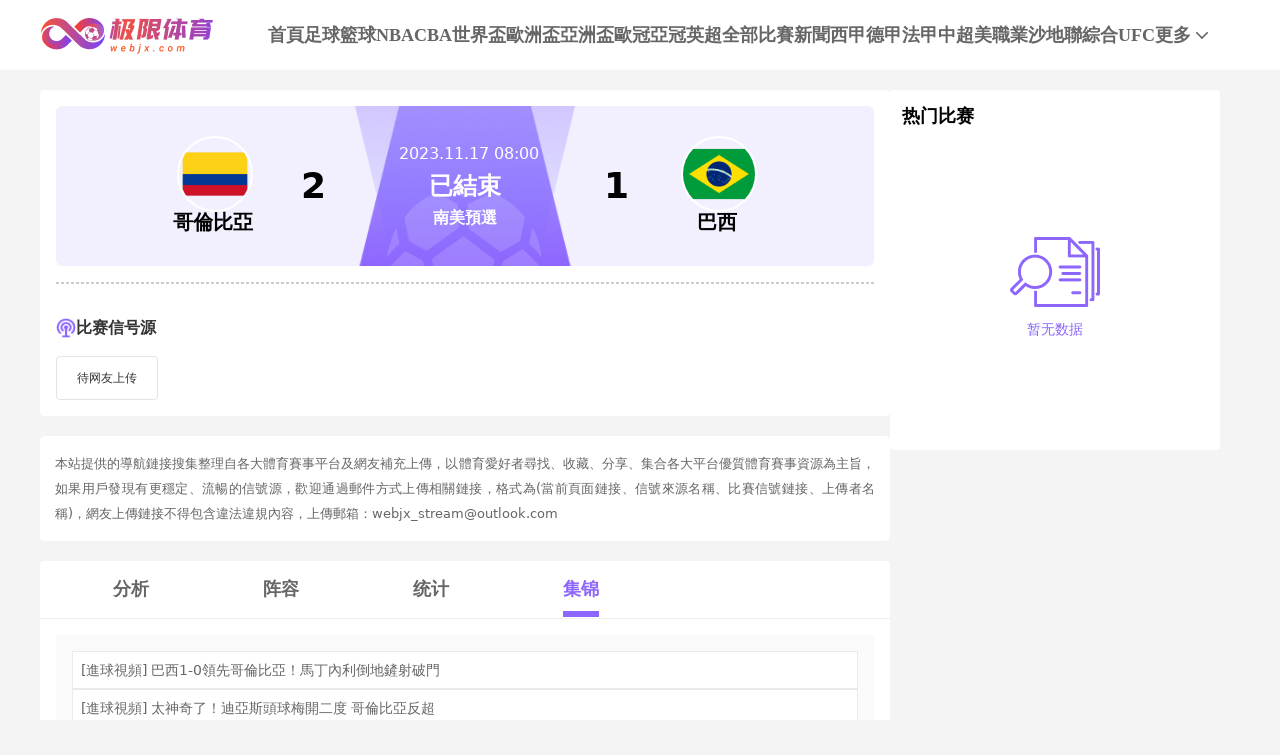

--- FILE ---
content_type: text/html; charset=utf-8
request_url: https://www.webjx.com/live/zuqiu/2470058.html
body_size: 20826
content:
<!DOCTYPE html><html><head><meta name="viewport" content="width=device-width"/><link rel="icon" href="/images/favicon.ico" type="image/x-icon"/><meta charSet="utf-8"/><meta http-equiv="Content-Type" content="text/html; charset=utf-8"/><meta http-equiv="X-UA-Compatible"/><meta name="copyright" content="https://www.webjx.com/"/><title>哥伦比亚VS巴西直播_南美预选哥伦比亚VS巴西录像回放_11-17 周五_极限体育</title><meta content="极限体育提供免费11-17 周五南美预选哥伦比亚VS巴西直播在线观看并提供哥伦比亚VS巴西全场比赛视频录像回放以及视频集锦等观看。" name="description"/><meta content="哥伦比亚VS巴西视频直播,哥伦比亚VS巴西录像回放,极限体育" name="keywords"/><meta name="referrer" content="strict-origin-when-cross-origin"/><script>
          
          if(/Android|webOS|iPhone|iPod|BlackBerry|IEMobile|Opera Mini/i.test(navigator.userAgent)){
            var path = window.location.pathname;
            window.location = "https://m.webjx.com" + path;
          }

          var _hmt = _hmt || [];
          (function() {
            var hm = document.createElement("script");
            hm.src = "https://hm.baidu.com/hm.js?45263f9ed0f586bee69ec0fe638eb8d0";
            var s = document.getElementsByTagName("script")[0]; 
            s.parentNode.insertBefore(hm, s);
          })();
          
          var _czc = _czc || [];
          (function () {
            var um = document.createElement("script");
            um.src = "https://s4.cnzz.com/z.js?id=1281412334&async=1";
            var s = document.getElementsByTagName("script")[0];
            s.parentNode.insertBefore(um, s);
          })();

          </script><meta name="next-head-count" content="11"/><link data-next-font="" rel="preconnect" href="/" crossorigin="anonymous"/><link rel="preload" href="https://staticpc.webjx.com/_next/static/css/4fb35f76550e4f16.css" as="style"/><link rel="stylesheet" href="https://staticpc.webjx.com/_next/static/css/4fb35f76550e4f16.css" data-n-g=""/><noscript data-n-css=""></noscript><script defer="" nomodule="" src="https://staticpc.webjx.com/_next/static/chunks/polyfills-c67a75d1b6f99dc8.js"></script><script src="https://staticpc.webjx.com/_next/static/chunks/webpack-1534aaae731ae16a.js" defer=""></script><script src="https://staticpc.webjx.com/_next/static/chunks/framework-fae63b21a27d6472.js" defer=""></script><script src="https://staticpc.webjx.com/_next/static/chunks/main-f4bbf8aa44ce32b7.js" defer=""></script><script src="https://staticpc.webjx.com/_next/static/chunks/pages/_app-731d71b097411731.js" defer=""></script><script src="https://staticpc.webjx.com/_next/static/chunks/75fc9c18-b8a23cd7b79544b6.js" defer=""></script><script src="https://staticpc.webjx.com/_next/static/chunks/260-e9b07f57f9f93770.js" defer=""></script><script src="https://staticpc.webjx.com/_next/static/chunks/768-3d975df31566f112.js" defer=""></script><script src="https://staticpc.webjx.com/_next/static/chunks/pages/live/%5Bmatch_type%5D/%5Btopic_name%5D-e3872a424835756b.js" defer=""></script><script src="https://staticpc.webjx.com/_next/static/M9VdGOk00EiH_ibFBdQL6/_buildManifest.js" defer=""></script><script src="https://staticpc.webjx.com/_next/static/M9VdGOk00EiH_ibFBdQL6/_ssgManifest.js" defer=""></script></head><body><div id="__next"><div class=""><div class="header flex flex-col justify-center w-full bg-white"><div class="grid grid-cols-[174px_1fr] max12:px-[12px]  items-center gap-x-[12px] min12:gap-x-[54px] justify-between w-full max-w-[1200px] mx-auto min-h-[70px]"><a class="flex justify-center items-center max12:w-[140px]"><span class="aspect-[174/61] lazy-load-image-background opacity" style="background-image:url(/images/default_img.png);background-size:100% 100%;color:transparent;display:inline-block"><span class="box-border w-[inherit] h-[inherit] " style="display:inline-block"></span></span></a><div class="flex flex-wrap gap-x-[46px] gap-y-[5px]"><div class=""><a href="/" class="navItem flex items-center justify-center border-b-[6px] border-solid h-full pt-[6px] font-bold text-[18px]  text-[#666] border-transparent">首頁</a></div><div class=""><a href="/live/zuqiu/" class="navItem flex items-center justify-center border-b-[6px] border-solid h-full pt-[6px] font-bold text-[18px]  text-[#666] border-transparent">足球</a></div><div class=""><a href="/live/lanqiu/" class="navItem flex items-center justify-center border-b-[6px] border-solid h-full pt-[6px] font-bold text-[18px]  text-[#666] border-transparent">籃球</a></div><div class=""><a href="/live/lanqiu/nba/" class="navItem flex items-center justify-center border-b-[6px] border-solid h-full pt-[6px] font-bold text-[18px]  text-[#666] border-transparent">NBA</a></div><div class=""><a href="/live/lanqiu/cba/" class="navItem flex items-center justify-center border-b-[6px] border-solid h-full pt-[6px] font-bold text-[18px]  text-[#666] border-transparent">CBA</a></div><div class=""><a href="/live/zuqiu/shijiebei/" class="navItem flex items-center justify-center border-b-[6px] border-solid h-full pt-[6px] font-bold text-[18px]  text-[#666] border-transparent">世界盃</a></div><div class=""><a href="/live/zuqiu/ouzhoubei/" class="navItem flex items-center justify-center border-b-[6px] border-solid h-full pt-[6px] font-bold text-[18px]  text-[#666] border-transparent">歐洲盃</a></div><div class=""><a href="/live/zuqiu/yazhoubei/" class="navItem flex items-center justify-center border-b-[6px] border-solid h-full pt-[6px] font-bold text-[18px]  text-[#666] border-transparent">亞洲盃</a></div><div class=""><a href="/live/zuqiu/ouguan/" class="navItem flex items-center justify-center border-b-[6px] border-solid h-full pt-[6px] font-bold text-[18px]  text-[#666] border-transparent">歐冠</a></div><div class=""><a href="/live/zuqiu/yaguan/" class="navItem flex items-center justify-center border-b-[6px] border-solid h-full pt-[6px] font-bold text-[18px]  text-[#666] border-transparent">亞冠</a></div><div class=""><a href="/live/zuqiu/yingchao/" class="navItem flex items-center justify-center border-b-[6px] border-solid h-full pt-[6px] font-bold text-[18px]  text-[#666] border-transparent">英超</a></div><div class=""><a href="/match/all/" class="navItem flex items-center justify-center border-b-[6px] border-solid h-full pt-[6px] font-bold text-[18px]  text-[#666] border-transparent">全部比賽</a></div><div class=""><a href="/news/" class="navItem flex items-center justify-center border-b-[6px] border-solid h-full pt-[6px] font-bold text-[18px]  text-[#666] border-transparent">新聞</a></div><div class=""><a href="/live/zuqiu/xijia/" class="navItem flex items-center justify-center border-b-[6px] border-solid h-full pt-[6px] font-bold text-[18px]  text-[#666] border-transparent">西甲</a></div><div class=""><a href="/live/zuqiu/dejia/" class="navItem flex items-center justify-center border-b-[6px] border-solid h-full pt-[6px] font-bold text-[18px]  text-[#666] border-transparent">德甲</a></div><div class=""><a href="/live/zuqiu/fajia/" class="navItem flex items-center justify-center border-b-[6px] border-solid h-full pt-[6px] font-bold text-[18px]  text-[#666] border-transparent">法甲</a></div><div class=""><a href="/live/zuqiu/zhongchao/" class="navItem flex items-center justify-center border-b-[6px] border-solid h-full pt-[6px] font-bold text-[18px]  text-[#666] border-transparent">中超</a></div><div class=""><a href="/live/zuqiu/meizhiye/" class="navItem flex items-center justify-center border-b-[6px] border-solid h-full pt-[6px] font-bold text-[18px]  text-[#666] border-transparent">美職業</a></div><div class=""><a href="/live/zuqiu/shadilian/" class="navItem flex items-center justify-center border-b-[6px] border-solid h-full pt-[6px] font-bold text-[18px]  text-[#666] border-transparent">沙地聯</a></div><div class=""><a href="/match/zonghe/" class="navItem flex items-center justify-center border-b-[6px] border-solid h-full pt-[6px] font-bold text-[18px]  text-[#666] border-transparent">綜合</a></div><div class=""><a href="/live/zonghe/ufc/" class="navItem flex items-center justify-center border-b-[6px] border-solid h-full pt-[6px] font-bold text-[18px]  text-[#666] border-transparent">UFC</a></div><div class="relative group"><a href="#" class="navItem flex items-center justify-center border-b-[6px] border-solid h-full pt-[6px] font-bold text-[18px] group-hover:text-pri-purple font-bold text-[#666] border-transparent">更多<svg xmlns="http://www.w3.org/2000/svg" width="21" height="21" viewBox="0 0 21 21" fill="none" class="group-hover:rotate-180"><path d="M16.7625 8.3871L11.4433 13.8226C11.3799 13.8871 11.3113 13.9327 11.2375 13.9594C11.1636 13.9865 11.0844 14 11 14C10.9156 14 10.8364 13.9865 10.7625 13.9594C10.6887 13.9327 10.6201 13.8871 10.5567 13.8226L5.22164 8.3871C5.07388 8.23656 5 8.04839 5 7.82258C5 7.59677 5.07916 7.40323 5.23747 7.24194C5.39578 7.08065 5.58047 7 5.79156 7C6.00264 7 6.18734 7.08065 6.34565 7.24194L11 11.9839L15.6544 7.24194C15.8021 7.0914 15.9841 7.01613 16.2002 7.01613C16.4168 7.01613 16.6042 7.09677 16.7625 7.25806C16.9208 7.41935 17 7.60753 17 7.82258C17 8.03763 16.9208 8.22581 16.7625 8.3871Z" fill="#666666" class="fill-[#666] group-hover:fill-pri-purple"></path></svg></a><div class="top-[50px] rounded absolute hidden group-hover:block left-[calc(50%_-_62px)] -mt-[12px] z-[99] whitespace-nowrap"><ul class="flex flex-col text-center rounded w-[124px] bg-[#A590FF] overflow-hidden"><li><a href="/live/zuqiu/yazhouzuqiu/"><p class="flex items-center justify-center text-white text-[16px] font-bold h-[40px] hover:bg-pri-purple">亞洲足球</p></a></li><li><a href="/live/zuqiu/guojizuqiu/"><p class="flex items-center justify-center text-white text-[16px] font-bold h-[40px] hover:bg-pri-purple">國際足球</p></a></li><li><a href="/live/zuqiu/yijia/"><p class="flex items-center justify-center text-white text-[16px] font-bold h-[40px] hover:bg-pri-purple">意甲</p></a></li><li><a href="/live/wangqiu/"><p class="flex items-center justify-center text-white text-[16px] font-bold h-[40px] hover:bg-pri-purple">網球</p></a></li><li><a href="/live/zonghe/dianjing/"><p class="flex items-center justify-center text-white text-[16px] font-bold h-[40px] hover:bg-pri-purple">電競</p></a></li><li><a href="/live/zuqiu/jls/"><p class="flex items-center justify-center text-white text-[16px] font-bold h-[40px] hover:bg-pri-purple">日職聯</p></a></li><li><a href="/live/zuqiu/kls/"><p class="flex items-center justify-center text-white text-[16px] font-bold h-[40px] hover:bg-pri-purple">韓K聯</p></a></li><li><a href="/live/saishi/"><p class="flex items-center justify-center text-white text-[16px] font-bold h-[40px] hover:bg-pri-purple">全部賽事</p></a></li><li><a href="/channel/"><p class="flex items-center justify-center text-white text-[16px] font-bold h-[40px] hover:bg-pri-purple">全部頻道</p></a></li></ul></div></div></div></div></div></div><div class="flex items-center gap-x-[4px] scrollButton "><span class=" lazy-load-image-background opacity" style="background-image:url(/images/default_img.png);background-size:100% 100%;color:transparent;display:inline-block;height:40px;width:40px"><span class="box-border w-[inherit] h-[inherit] " style="display:inline-block;width:40px;height:40px"></span></span></div><div class="container max-w-[1200px] mx-auto font-sans"><div class="flex flex-wrap gap-x-[20px] mt-[20px]"><div class="min12:w-[850px] max12:w-full"><div class="relative z-10 p-4 bg-white rounded"><div class="w-full top_game"><div class="match_bg bg-[#FFF6E5] relative rounded-md left-0 right-0 -z-10 h-[160px]"><div class="top_game_content px-4 h-[160px] grid grid-cols-[36%_28%_36%] items-center"><div class="flex flex-col items-center gap-2 left_img top_game_img_center"><span class=" lazy-load-image-background opacity" style="background-image:url(/images/default_img.png);background-size:100% 100%;color:transparent;display:inline-block;height:72px;width:72px"><span class="box-border w-[inherit] h-[inherit] box-content border-2 border-white border-solid rounded-full" style="display:inline-block;width:72px;height:72px"></span></span><span class="text-xl font-bold text-black game_content_conter_left">哥倫比亞</span></div><div class="game_content relative bg-[url(&#x27;../images/xinhaoyuanbgc.png&#x27;)] bg-no-repeat bg-center bg-[length:100%_100%] h-full"><span class="game_icon absolute left-[50%] bottom-0 -translate-x-[50%] lazy-load-image-background opacity" style="background-image:url(/images/default_img.png);background-size:100% 100%;color:transparent;display:inline-block;height:80px;width:160px"><span class="box-border w-[inherit] h-[inherit] " style="display:inline-block;width:160px;height:80px"></span></span><div class="flex flex-col items-center justify-center w-full h-full gap-1"><div class="text-base text-white game_content_top"><span class="ml-2">2023.11.17 08:00</span></div><div class="game_content_conter w-[360px] grid grid-cols-[100px_1fr_100px] justify-between items-center px-4 text-black text-4xl font-bold"><span class="game_content_left_score text-start">2</span><span class="match_state text-white text-2xl text-center end">已結束</span><span class="game_content_right_score text-end">1</span></div><div class="self-center text-base font-bold text-white game_content_bottom">南美預選</div></div></div><div class="flex flex-col items-center gap-2 right_img top_game_img_center"><span class=" lazy-load-image-background opacity" style="background-image:url(/images/default_img.png);background-size:100% 100%;color:transparent;display:inline-block;height:72px;width:72px"><span class="box-border w-[inherit] h-[inherit] box-content border-2 border-white border-solid rounded-full" style="display:inline-block;width:72px;height:72px"></span></span><span class="text-xl font-bold text-black game_content_conter_right">巴西</span></div></div></div></div><div class="border border-dashed border-[#ccc] my-4"></div><div class="bg-white particulars-wrap"><div class="flex items-center gap-2 py-4 particulars_conter_signal "><img src="/images/signalImg2.png" alt="signal" width="20" height="20"/><p class="text-base font-bold">比赛信号源</p></div><div class="flex flex-wrap gap-2 pt-0 signalCon particulars_conter" id="signalConZ"><div class="stream flex items-center py-3 px-5 border border-solid border-[#E3E3E3] rounded no_stream"><p>待网友上传</p></div></div></div></div><div class="bg-white p-[15px] my-[20px] rounded-[5px] text-justify"><p class="text-[#666666] text-[13px] leading-[25px]">本站提供的導航鏈接搜集整理自各大體育賽事平台及網友補充上傳，以體育愛好者尋找、收藏、分享、集合各大平台優質體育賽事資源為主旨，如果用戶發現有更穩定、流暢的信號源，歡迎通過郵件方式上傳相關鏈接，格式為(當前頁面鏈接、信號來源名稱、比賽信號鏈接、上傳者名稱)，網友上傳鏈接不得包含違法違規內容，上傳郵箱：webjx_stream@outlook.com</p></div><div><div class="mb-4 bg-white rounded"><div><ul class="fixsco_block_nav relative p-4 flex border-b border-solid border-[#EEE]"><li class="fixsco_tab w-[150px] relative text-center text-base font-bold cursor-pointer active"><a class="text-[#666]">分析</a></li><li class="fixsco_tab w-[150px] relative text-center text-base font-bold cursor-pointer "><a class="text-[#666]">阵容</a></li><li class="fixsco_tab w-[150px] relative text-center text-base font-bold cursor-pointer "><a class="text-[#666]">统计</a></li><li class="fixsco_tab w-[150px] relative text-center text-base font-bold cursor-pointer "><a class="text-[#666]">集锦</a></li></ul></div><div><div class="p-4 fixsco_tab_content" style="display:block"><div class="fixsco_synopsis"><ul class="inline-flex items-center mb-5 fixsco_synopsis_nav"><li class="flex item-center justify-center gap-2 min-w-[200px] border border-solid border-[#8D66FE] px-4 py-3 hover"><span class=" lazy-load-image-background opacity" style="background-image:url(/images/default_img.png);background-size:100% 100%;color:transparent;display:inline-block;height:24px;width:24px"><span class="box-border w-[inherit] h-[inherit] " style="display:inline-block;width:24px;height:24px"></span></span><span class="text-base">哥倫比亞</span></li><li class="flex item-center justify-center gap-2 min-w-[200px] border border-solid border-[#8D66FE] px-4 py-3 "><span class=" lazy-load-image-background opacity" style="background-image:url(/images/default_img.png);background-size:100% 100%;color:transparent;display:inline-block;height:24px;width:24px"><span class="box-border w-[inherit] h-[inherit] " style="display:inline-block;width:24px;height:24px"></span></span><span class="text-base">巴西</span></li></ul><div class="fixsco_synopsis_list"><div class="mb-5 fixsco_synopsis_li" style="display:block"><h1 class="border-l-[4px] border-solid border-[#8D66FE] pl-2 text-black text-[16px] font-bold my-[12px]">缺席</h1><p class="indent-6 text-[16px] text-[#292422]"></p></div><div class="mb-5 fixsco_synopsis_li" style="display:none"><h1 class="border-l-[4px] border-solid border-[#8D66FE] pl-2 text-black text-[16px] font-bold my-[12px]">缺席</h1><p class="indent-6 text-[16px] text-[#292422]"><span class="leading-[28px]">熱蘇斯（疑似傷病） ，</span></p></div></div></div><div class="fixsco_table_box"><div class="fixsco_table mb-4 border border-solid border-[#EEEEEE]"><table class="w-full text-base" cellSpacing="0" cellPadding="0"><tbody><tr class="bg-[#F8F8F8] border-b border-solid border-[#EEEEEE] last:border-b-0 first:border-b-0"><th class="w-[134px] p-2 text-[#999999] text-left">交鋒歷史	</th><th class="w-[138px] p-2 text-[#999999] text-left">赛事</th><th class="w-[134px] p-2 text-[#999999]">主队</th><th class="w-[202px] p-2 text-[#999999]">比分结果</th><th class="w-[134px] p-2 text-[#999999] text-center">客队</th></tr><tr class="border-b border-solid border-[#EEEEEE] last:border-b-0"><td class="p-3">2025-03-21</td><td class="p-3">南美預選</td><td class="p-3 text-center">巴西</td><td class="p-3 tracking-widest text-center" style="font-family:ding_medium">2<!-- -->-<!-- -->1</td><td class="p-3 text-center">哥倫比亞</td></tr><tr class="border-b border-solid border-[#EEEEEE] last:border-b-0"><td class="p-3">2024-07-03</td><td class="p-3">美洲杯</td><td class="p-3 text-center">巴西</td><td class="p-3 tracking-widest text-center" style="font-family:ding_medium">1<!-- -->-<!-- -->1</td><td class="p-3 text-center">哥倫比亞</td></tr><tr class="border-b border-solid border-[#EEEEEE] last:border-b-0"><td class="p-3">2023-11-17</td><td class="p-3">南美預選</td><td class="p-3 text-center">哥倫比亞</td><td class="p-3 tracking-widest text-center" style="font-family:ding_medium">2<!-- -->-<!-- -->1</td><td class="p-3 text-center">巴西</td></tr><tr class="border-b border-solid border-[#EEEEEE] last:border-b-0"><td class="p-3">2021-11-12</td><td class="p-3">南美預選</td><td class="p-3 text-center">巴西</td><td class="p-3 tracking-widest text-center" style="font-family:ding_medium">1<!-- -->-<!-- -->0</td><td class="p-3 text-center">哥倫比亞</td></tr><tr class="border-b border-solid border-[#EEEEEE] last:border-b-0"><td class="p-3">2021-10-11</td><td class="p-3">南美預選</td><td class="p-3 text-center">哥倫比亞</td><td class="p-3 tracking-widest text-center" style="font-family:ding_medium">0<!-- -->-<!-- -->0</td><td class="p-3 text-center">巴西</td></tr></tbody></table></div></div><div class="fixsco_table_box"><div class="fixsco_table mb-4 border border-solid border-[#EEEEEE]"><table class="w-full text-base" cellSpacing="0" cellPadding="0"><tbody><tr class="bg-[#F8F8F8] border-b border-solid border-[#EEEEEE] last:border-b-0 first:border-b-0"><th class="w-[134px] p-2 text-[#999999] text-left">主隊近期戰績	</th><th class="w-[138px] p-2 text-[#999999] text-left">赛事</th><th class="w-[134px] p-2 text-[#999999]">主队</th><th class="w-[202px] p-2 text-[#999999]">比分结果</th><th class="w-[134px] p-2 text-[#999999] text-center">客队</th></tr><tr class="border-b border-solid border-[#EEEEEE] last:border-b-0"><td class="p-3">2023-10-18</td><td class="p-3">南美預選</td><td class="p-3 text-center">厄瓜多爾</td><td class="p-3 tracking-widest text-center" style="font-family:ding_medium">0<!-- -->-<!-- -->0</td><td class="p-3 text-center">哥倫比亞</td></tr><tr class="border-b border-solid border-[#EEEEEE] last:border-b-0"><td class="p-3">2023-10-13</td><td class="p-3">南美預選</td><td class="p-3 text-center">哥倫比亞</td><td class="p-3 tracking-widest text-center" style="font-family:ding_medium">2<!-- -->-<!-- -->2</td><td class="p-3 text-center">烏拉圭</td></tr><tr class="border-b border-solid border-[#EEEEEE] last:border-b-0"><td class="p-3">2023-09-13</td><td class="p-3">南美預選</td><td class="p-3 text-center">智利</td><td class="p-3 tracking-widest text-center" style="font-family:ding_medium">0<!-- -->-<!-- -->0</td><td class="p-3 text-center">哥倫比亞</td></tr><tr class="border-b border-solid border-[#EEEEEE] last:border-b-0"><td class="p-3">2023-09-08</td><td class="p-3">南美預選</td><td class="p-3 text-center">哥倫比亞</td><td class="p-3 tracking-widest text-center" style="font-family:ding_medium">1<!-- -->-<!-- -->0</td><td class="p-3 text-center">委內瑞拉</td></tr><tr class="border-b border-solid border-[#EEEEEE] last:border-b-0"><td class="p-3">2023-06-21</td><td class="p-3">國際友誼</td><td class="p-3 text-center">德國</td><td class="p-3 tracking-widest text-center" style="font-family:ding_medium">0<!-- -->-<!-- -->2</td><td class="p-3 text-center">哥倫比亞</td></tr></tbody></table></div></div><div class="fixsco_table_box"><div class="fixsco_table mb-4 border border-solid border-[#EEEEEE]"><table class="w-full text-base" cellSpacing="0" cellPadding="0"><tbody><tr class="bg-[#F8F8F8] border-b border-solid border-[#EEEEEE] last:border-b-0 first:border-b-0"><th class="w-[134px] p-2 text-[#999999] text-left">主隊未來賽程	</th><th class="w-[138px] p-2 text-[#999999] text-left">赛事</th><th class="w-[134px] p-2 text-[#999999]">主队</th><th class="w-[202px] p-2 text-[#999999]">比分结果</th><th class="w-[134px] p-2 text-[#999999] text-center">客队</th></tr><tr class="border-b border-solid border-[#EEEEEE] last:border-b-0"><td class="p-3">2026-06-18</td><td class="p-3">世界杯</td><td class="p-3 text-center">烏茲別克斯坦</td><td class="p-3 tracking-widest text-center" style="font-family:ding_medium">0<!-- -->-<!-- -->0</td><td class="p-3 text-center">哥倫比亞</td></tr><tr class="border-b border-solid border-[#EEEEEE] last:border-b-0"><td class="p-3">2026-06-24</td><td class="p-3">世界杯</td><td class="p-3 text-center">哥倫比亞</td><td class="p-3 tracking-widest text-center" style="font-family:ding_medium">0<!-- -->-<!-- -->0</td><td class="p-3 text-center">附加賽1勝者</td></tr><tr class="border-b border-solid border-[#EEEEEE] last:border-b-0"><td class="p-3">2026-06-28</td><td class="p-3">世界杯</td><td class="p-3 text-center">哥倫比亞</td><td class="p-3 tracking-widest text-center" style="font-family:ding_medium">0<!-- -->-<!-- -->0</td><td class="p-3 text-center">葡萄牙</td></tr></tbody></table></div></div><div class="fixsco_table_box"><div class="fixsco_table mb-4 border border-solid border-[#EEEEEE]"><table class="w-full text-base" cellSpacing="0" cellPadding="0"><tbody><tr class="bg-[#F8F8F8] border-b border-solid border-[#EEEEEE] last:border-b-0 first:border-b-0"><th class="w-[134px] p-2 text-[#999999] text-left">客隊近期戰績	</th><th class="w-[138px] p-2 text-[#999999] text-left">赛事</th><th class="w-[134px] p-2 text-[#999999]">主队</th><th class="w-[202px] p-2 text-[#999999]">比分结果</th><th class="w-[134px] p-2 text-[#999999] text-center">客队</th></tr><tr class="border-b border-solid border-[#EEEEEE] last:border-b-0"><td class="p-3">2023-10-18</td><td class="p-3">南美預選</td><td class="p-3 text-center">烏拉圭</td><td class="p-3 tracking-widest text-center" style="font-family:ding_medium">2<!-- -->-<!-- -->0</td><td class="p-3 text-center">巴西</td></tr><tr class="border-b border-solid border-[#EEEEEE] last:border-b-0"><td class="p-3">2023-10-13</td><td class="p-3">南美預選</td><td class="p-3 text-center">巴西</td><td class="p-3 tracking-widest text-center" style="font-family:ding_medium">1<!-- -->-<!-- -->1</td><td class="p-3 text-center">委內瑞拉</td></tr><tr class="border-b border-solid border-[#EEEEEE] last:border-b-0"><td class="p-3">2023-09-13</td><td class="p-3">南美預選</td><td class="p-3 text-center">秘魯</td><td class="p-3 tracking-widest text-center" style="font-family:ding_medium">0<!-- -->-<!-- -->1</td><td class="p-3 text-center">巴西</td></tr><tr class="border-b border-solid border-[#EEEEEE] last:border-b-0"><td class="p-3">2023-09-09</td><td class="p-3">南美預選</td><td class="p-3 text-center">巴西</td><td class="p-3 tracking-widest text-center" style="font-family:ding_medium">5<!-- -->-<!-- -->1</td><td class="p-3 text-center">玻利維亞</td></tr><tr class="border-b border-solid border-[#EEEEEE] last:border-b-0"><td class="p-3">2023-06-21</td><td class="p-3">國際友誼</td><td class="p-3 text-center">巴西</td><td class="p-3 tracking-widest text-center" style="font-family:ding_medium">2<!-- -->-<!-- -->4</td><td class="p-3 text-center">塞內加爾</td></tr></tbody></table></div></div><div class="fixsco_table_box"><div class="fixsco_table mb-4 border border-solid border-[#EEEEEE]"><table class="w-full text-base" cellSpacing="0" cellPadding="0"><tbody><tr class="bg-[#F8F8F8] border-b border-solid border-[#EEEEEE] last:border-b-0 first:border-b-0"><th class="w-[134px] p-2 text-[#999999] text-left">客隊未來賽程	</th><th class="w-[138px] p-2 text-[#999999] text-left">赛事</th><th class="w-[134px] p-2 text-[#999999]">主队</th><th class="w-[202px] p-2 text-[#999999]">比分结果</th><th class="w-[134px] p-2 text-[#999999] text-center">客队</th></tr><tr class="border-b border-solid border-[#EEEEEE] last:border-b-0"><td class="p-3">2026-06-14</td><td class="p-3">世界杯</td><td class="p-3 text-center">巴西</td><td class="p-3 tracking-widest text-center" style="font-family:ding_medium">0<!-- -->-<!-- -->0</td><td class="p-3 text-center">摩洛哥</td></tr><tr class="border-b border-solid border-[#EEEEEE] last:border-b-0"><td class="p-3">2026-06-20</td><td class="p-3">世界杯</td><td class="p-3 text-center">巴西</td><td class="p-3 tracking-widest text-center" style="font-family:ding_medium">0<!-- -->-<!-- -->0</td><td class="p-3 text-center">海地</td></tr><tr class="border-b border-solid border-[#EEEEEE] last:border-b-0"><td class="p-3">2026-06-25</td><td class="p-3">世界杯</td><td class="p-3 text-center">蘇格蘭</td><td class="p-3 tracking-widest text-center" style="font-family:ding_medium">0<!-- -->-<!-- -->0</td><td class="p-3 text-center">巴西</td></tr></tbody></table></div></div></div><div class="p-4 fixsco_tab_content" style="display:none"><div class="bg-white lineup_list"><div class="flex items-center justify-between py-4 lineup_list_name"><div class="lineup_name left flex items-center min-w-[240px] text-white text-base font-bold rounded-r px-8 py-2 gap-2 bg-[#8D66FE]"><span class=" lazy-load-image-background opacity" style="background-image:url(/images/default_img.png);background-size:100% 100%;color:transparent;display:inline-block;height:24px;width:24px"><span class="box-border w-[inherit] h-[inherit] " style="display:inline-block;width:24px;height:24px"></span></span><span class="text-sm">哥倫比亞</span></div><div class="lineup_name right flex flex-row-reverse items-center justify-start min-w-[240px] text-white text-base font-bold rounded-l px-8 py-2 gap-2 bg-[#8D66FE]"><span class=" lazy-load-image-background opacity" style="background-image:url(/images/default_img.png);background-size:100% 100%;color:transparent;display:inline-block;height:24px;width:24px"><span class="box-border w-[inherit] h-[inherit] " style="display:inline-block;width:24px;height:24px"></span></span><span class="text-sm">巴西</span></div></div><div class="lineup_list_table relative border border-solid border-[#EEEEEE] mb-4 grid grid-flow-col grid-cols-[50%_50%]"><div class="absolute top-0 left-[50%] -translate-x-[50%] px-6 p-1 bg-[#F5F5F5] text-[#999] text-base font-bold">首发阵容</div><div class="formation_table home"><p class="f_player bold">4231</p><p class="f_player"><span>(<!-- -->12<!-- -->)</span> <!-- -->C.華加斯<!-- --> <i style="font-style:italic">門將</i></p><p class="f_player"><span>(<!-- -->6<!-- -->)</span> <!-- -->迪弗·馬查多<!-- --> <i style="font-style:italic">後場</i></p><p class="f_player"><span>(<!-- -->3<!-- -->)</span> <!-- -->魯庫米<!-- --> <i style="font-style:italic">後場</i></p><p class="f_player"><span>(<!-- -->23<!-- -->)</span> <!-- -->達維森·桑切斯<!-- --> <i style="font-style:italic">後場</i></p><p class="f_player"><span>(<!-- -->21<!-- -->)</span> <!-- -->達尼爾·穆諾斯<!-- --> <i style="font-style:italic">後場</i></p><p class="f_player"><span>(<!-- -->5<!-- -->)</span> <!-- -->卡斯塔諾<!-- --> <i style="font-style:italic">中場</i></p><p class="f_player"><span>(<!-- -->15<!-- -->)</span> <!-- -->馬特烏斯·烏裏貝<!-- --> <i style="font-style:italic">中場</i></p><p class="f_player"><span>(<!-- -->7<!-- -->)</span> <!-- -->路易斯·迪亞茲<!-- --> <i style="font-style:italic">前場</i></p><p class="f_player"><span>(<!-- -->10<!-- -->)</span> <!-- -->哈梅斯·羅德裏格斯<!-- --> <i style="font-style:italic">前場</i></p><p class="f_player"><span>(<!-- -->8<!-- -->)</span> <!-- -->喬治·卡拉斯卡<!-- --> <i style="font-style:italic">前場</i></p><p class="f_player"><span>(<!-- -->19<!-- -->)</span> <!-- -->博雷<!-- --> <i style="font-style:italic"></i></p></div><div class="formation_table away"><p class="f_player bold">442</p><p class="f_player"><span>(<!-- -->1<!-- -->)</span> <!-- -->阿利松<!-- --> <i style="font-style:italic">門將</i></p><p class="f_player"><span>(<!-- -->2<!-- -->)</span> <!-- -->埃默松<!-- --> <i style="font-style:italic">後場</i></p><p class="f_player"><span>(<!-- -->3<!-- -->)</span> <!-- -->馬基尼奧斯<!-- --> <i style="font-style:italic">後場</i></p><p class="f_player"><span>(<!-- -->4<!-- -->)</span> <!-- -->加布裏埃爾·馬加拉斯<!-- --> <i style="font-style:italic">後場</i></p><p class="f_player"><span>(<!-- -->6<!-- -->)</span> <!-- -->洛迪<!-- --> <i style="font-style:italic">後場</i></p><p class="f_player"><span>(<!-- -->11<!-- -->)</span> <!-- -->拉菲尼亞·貝絡尼<!-- --> <i style="font-style:italic">中場</i></p><p class="f_player"><span>(<!-- -->5<!-- -->)</span> <!-- -->安德烈.特林達德<!-- --> <i style="font-style:italic">中場</i></p><p class="f_player"><span>(<!-- -->8<!-- -->)</span> <!-- -->布魯諾·吉馬良斯<!-- --> <i style="font-style:italic">中場</i></p><p class="f_player"><span>(<!-- -->22<!-- -->)</span> <!-- -->加布裏埃爾·馬丁內利<!-- --> <i style="font-style:italic">中場</i></p><p class="f_player"><span>(<!-- -->10<!-- -->)</span> <!-- -->羅德裏戈·格斯<!-- --> <i style="font-style:italic">前場</i></p><p class="f_player"><span>(<!-- -->7<!-- -->)</span> <!-- -->維尼修斯·儒尼奧爾<!-- --> <i style="font-style:italic">前場</i></p></div></div><div class="my-6"></div><div class="lineup_list_table relative border border-solid border-[#EEEEEE] mb-4 grid grid-flow-col grid-cols-[50%_50%]"><div class="absolute top-0 left-[50%] -translate-x-[50%] px-6 p-1 bg-[#F5F5F5] text-[#999] text-base font-bold">替补阵容</div><div class="formation_table home"><p class="f_player"><span>(<!-- -->18<!-- -->)</span> <!-- -->亞瑟阿斯匹拉<!-- --> <i style="font-style:italic"></i></p><p class="f_player"><span>(<!-- -->17<!-- -->)</span> <!-- -->博亞<!-- --> <i style="font-style:italic"></i></p><p class="f_player"><span>(<!-- -->9<!-- -->)</span> <!-- -->約翰·科多巴<!-- --> <i style="font-style:italic"></i></p><p class="f_player"><span>(<!-- -->11<!-- -->)</span> <!-- -->埃爾南德斯·蘇亞雷斯<!-- --> <i style="font-style:italic"></i></p><p class="f_player"><span>(<!-- -->2<!-- -->)</span> <!-- -->卡洛斯·菲格羅亞<!-- --> <i style="font-style:italic"></i></p><p class="f_player"><span>(<!-- -->13<!-- -->)</span> <!-- -->卡帕茲<!-- --> <i style="font-style:italic"></i></p><p class="f_player"><span>(<!-- -->16<!-- -->)</span> <!-- -->赫弗森·勒馬<!-- --> <i style="font-style:italic"></i></p><p class="f_player"><span>(<!-- -->22<!-- -->)</span> <!-- -->凱文邁爾<!-- --> <i style="font-style:italic"></i></p><p class="f_player"><span>(<!-- -->1<!-- -->)</span> <!-- -->阿爾瓦羅·蒙特羅<!-- --> <i style="font-style:italic"></i></p><p class="f_player"><span>(<!-- -->4<!-- -->)</span> <!-- -->胡安.莫斯奎拉<!-- --> <i style="font-style:italic"></i></p><p class="f_player"><span>(<!-- -->20<!-- -->)</span> <!-- -->理查德·裏奧斯<!-- --> <i style="font-style:italic"></i></p><p class="f_player"><span>(<!-- -->14<!-- -->)</span> <!-- -->路易斯·西尼斯特拉<!-- --> <i style="font-style:italic"></i></p></div><div class="formation_table away"><p class="f_player"><span>(<!-- -->23<!-- -->)</span> <!-- -->本托<!-- --> <i style="font-style:italic"></i></p><p class="f_player"><span>(<!-- -->14<!-- -->)</span> <!-- -->格雷森-布雷默<!-- --> <i style="font-style:italic"></i></p><p class="f_player"><span>(<!-- -->15<!-- -->)</span> <!-- -->卡洛斯·奧古斯托<!-- --> <i style="font-style:italic"></i></p><p class="f_player"><span>(<!-- -->16<!-- -->)</span> <!-- -->道格拉斯·路易斯<!-- --> <i style="font-style:italic"></i></p><p class="f_player"><span>(<!-- -->21<!-- -->)</span> <!-- -->恩德裏克<!-- --> <i style="font-style:italic"></i></p><p class="f_player"><span>(<!-- -->9<!-- -->)</span> <!-- -->若奧·佩德羅<!-- --> <i style="font-style:italic"></i></p><p class="f_player"><span>(<!-- -->18<!-- -->)</span> <!-- -->若埃林頓<!-- --> <i style="font-style:italic"></i></p><p class="f_player"><span>(<!-- -->12<!-- -->)</span> <!-- -->佩裏<!-- --> <i style="font-style:italic"></i></p><p class="f_player"><span>(<!-- -->13<!-- -->)</span> <!-- -->尼諾<!-- --> <i style="font-style:italic"></i></p><p class="f_player"><span>(<!-- -->19<!-- -->)</span> <!-- -->保利尼奧<!-- --> <i style="font-style:italic"></i></p><p class="f_player"><span>(<!-- -->17<!-- -->)</span> <!-- -->愛德華多.加布裏埃爾.阿基諾.科薩<!-- --> <i style="font-style:italic"></i></p><p class="f_player"><span>(<!-- -->20<!-- -->)</span> <!-- -->拉斐爾威迦<!-- --> <i style="font-style:italic"></i></p></div></div></div></div><div class="p-4 fixsco_tab_content" style="display:none"><div class="flex items-center justify-between py-4 lineup_list_name"><div class="lineup_name left flex items-center min-w-[240px] text-white text-base font-bold rounded-r px-8 py-2 gap-2 bg-[#8D66FE]"><span class=" lazy-load-image-background opacity" style="background-image:url(/images/default_img.png);background-size:100% 100%;color:transparent;display:inline-block;height:24px;width:24px"><span class="box-border w-[inherit] h-[inherit] " style="display:inline-block;width:24px;height:24px"></span></span><span class="text-sm">哥倫比亞</span></div><div class="lineup_name right flex flex-row-reverse items-center justify-start min-w-[240px] text-white text-base font-bold rounded-l px-8 py-2 gap-2 bg-[#8D66FE]"><span class=" lazy-load-image-background opacity" style="background-image:url(/images/default_img.png);background-size:100% 100%;color:transparent;display:inline-block;height:24px;width:24px"><span class="box-border w-[inherit] h-[inherit] " style="display:inline-block;width:24px;height:24px"></span></span><span class="text-sm">巴西</span></div></div><div class="mb-4 stati_list"><div class="stati_list_name relative text-center border border-b-0 border-solid border-[#EEEEEE] bg-white"><h2 class="stati_name_center relative w-fit top-0 left-[50%] -translate-x-[50%] px-6 p-1 bg-[#F5F5F5] text-[#999] text-base font-bold">关键</h2></div><div class="stati_list_table border border-t-0 border-solid border-[#EEEEEE]"><div class="details_lst px-4 border-b border-solid border-[#EEEEEE]"><div class="lr_progress_container"><div class="homec" style="display:grid;grid-template-columns:50% 50%;width:100%"><div></div><div titledata=" : 44%" class="homed h-[4px] rounded-full"></div></div><p class="text-center">44%</p><p class="text-center">控球時間</p><p class="text-center">56%</p><div class="awayc" style="display:grid;grid-template-columns:50% 50%;width:100%"><div titledata=" : 56%" class="awayd h-[4px] rounded-full"></div><div></div></div></div></div><div class="details_lst px-4 border-b border-solid border-[#EEEEEE]"><div class="lr_progress_container"><div class="homec" style="display:grid;grid-template-columns:50% 50%;width:100%"><div></div><div titledata=" : 23" class="homed h-[4px] rounded-full"></div></div><p class="text-center">23</p><p class="text-center">射門次數</p><p class="text-center">12</p><div class="awayc" style="display:grid;grid-template-columns:50% 50%;width:100%"><div titledata=" : 12" class="awayd h-[4px] rounded-full"></div><div></div></div></div></div><div class="details_lst px-4 border-b border-solid border-[#EEEEEE]"><div class="lr_progress_container"><div class="homec" style="display:grid;grid-template-columns:50% 50%;width:100%"><div></div><div titledata=" : 10" class="homed h-[4px] rounded-full"></div></div><p class="text-center">10</p><p class="text-center">射正次數</p><p class="text-center">3</p><div class="awayc" style="display:grid;grid-template-columns:50% 50%;width:100%"><div titledata=" : 3" class="awayd h-[4px] rounded-full"></div><div></div></div></div></div><div class="details_lst px-4 border-b border-solid border-[#EEEEEE]"><div class="lr_progress_container"><div class="homec" style="display:grid;grid-template-columns:50% 50%;width:100%"><div></div><div titledata=" : 13" class="homed h-[4px] rounded-full"></div></div><p class="text-center">13</p><p class="text-center">任意球次數</p><p class="text-center">18</p><div class="awayc" style="display:grid;grid-template-columns:50% 50%;width:100%"><div titledata=" : 18" class="awayd h-[4px] rounded-full"></div><div></div></div></div></div><div class="details_lst px-4 border-b border-solid border-[#EEEEEE]"><div class="lr_progress_container"><div class="homec" style="display:grid;grid-template-columns:50% 50%;width:100%"><div></div><div titledata=" : 3" class="homed h-[4px] rounded-full"></div></div><p class="text-center">3</p><p class="text-center">角球次數</p><p class="text-center">7</p><div class="awayc" style="display:grid;grid-template-columns:50% 50%;width:100%"><div titledata=" : 7" class="awayd h-[4px] rounded-full"></div><div></div></div></div></div><div class="details_lst px-4 border-b border-solid border-[#EEEEEE]"><div class="lr_progress_container"><div class="homec" style="display:grid;grid-template-columns:50% 50%;width:100%"><div></div><div titledata=" : 2" class="homed h-[4px] rounded-full"></div></div><p class="text-center">2</p><p class="text-center">越位次數</p><p class="text-center">1</p><div class="awayc" style="display:grid;grid-template-columns:50% 50%;width:100%"><div titledata=" : 1" class="awayd h-[4px] rounded-full"></div><div></div></div></div></div><div class="details_lst px-4 border-b border-solid border-[#EEEEEE]"><div class="lr_progress_container"><div class="homec" style="display:grid;grid-template-columns:50% 50%;width:100%"><div></div><div titledata=" : 16" class="homed h-[4px] rounded-full"></div></div><p class="text-center">16</p><p class="text-center">犯規次數</p><p class="text-center">12</p><div class="awayc" style="display:grid;grid-template-columns:50% 50%;width:100%"><div titledata=" : 12" class="awayd h-[4px] rounded-full"></div><div></div></div></div></div><div class="details_lst px-4 border-b border-solid border-[#EEEEEE]"><div class="lr_progress_container"><div class="homec" style="display:grid;grid-template-columns:50% 50%;width:100%"><div></div><div titledata=" : 1" class="homed h-[4px] rounded-full"></div></div><p class="text-center">1</p><p class="text-center">黃牌數</p><p class="text-center">2</p><div class="awayc" style="display:grid;grid-template-columns:50% 50%;width:100%"><div titledata=" : 2" class="awayd h-[4px] rounded-full"></div><div></div></div></div></div><div class="details_lst px-4 border-b border-solid border-[#EEEEEE]"><div class="lr_progress_container"><div class="homec" style="display:grid;grid-template-columns:50% 50%;width:100%"><div></div><div titledata=" : 342" class="homed h-[4px] rounded-full"></div></div><p class="text-center">342</p><p class="text-center">傳球次數</p><p class="text-center">531</p><div class="awayc" style="display:grid;grid-template-columns:50% 50%;width:100%"><div titledata=" : 531" class="awayd h-[4px] rounded-full"></div><div></div></div></div></div><div class="details_lst px-4 border-b border-solid border-[#EEEEEE]"><div class="lr_progress_container"><div class="homec" style="display:grid;grid-template-columns:50% 50%;width:100%"><div></div><div titledata=" : 0" class="homed h-[4px] rounded-full"></div></div><p class="text-center">0</p><p class="text-center">紅牌數</p><p class="text-center">0</p><div class="awayc" style="display:grid;grid-template-columns:50% 50%;width:100%"><div titledata=" : 0" class="awayd h-[4px] rounded-full"></div><div></div></div></div></div></div><div class="my-4 border-b border-dashed border-[#EEEEEE] last-of-type:border-0"></div></div><div class="mb-4 stati_list"><div class="stati_list_name relative text-center border border-b-0 border-solid border-[#EEEEEE] bg-white"><h2 class="stati_name_center relative w-fit top-0 left-[50%] -translate-x-[50%] px-6 p-1 bg-[#F5F5F5] text-[#999] text-base font-bold">进攻</h2></div><div class="stati_list_table border border-t-0 border-solid border-[#EEEEEE]"><div class="details_lst px-4 border-b border-solid border-[#EEEEEE]"><div class="lr_progress_container"><div class="homec" style="display:grid;grid-template-columns:50% 50%;width:100%"><div></div><div titledata=" : 23" class="homed h-[4px] rounded-full"></div></div><p class="text-center">23</p><p class="text-center">射門次數</p><p class="text-center">12</p><div class="awayc" style="display:grid;grid-template-columns:50% 50%;width:100%"><div titledata=" : 12" class="awayd h-[4px] rounded-full"></div><div></div></div></div></div><div class="details_lst px-4 border-b border-solid border-[#EEEEEE]"><div class="lr_progress_container"><div class="homec" style="display:grid;grid-template-columns:50% 50%;width:100%"><div></div><div titledata=" : 10" class="homed h-[4px] rounded-full"></div></div><p class="text-center">10</p><p class="text-center">射正次數</p><p class="text-center">3</p><div class="awayc" style="display:grid;grid-template-columns:50% 50%;width:100%"><div titledata=" : 3" class="awayd h-[4px] rounded-full"></div><div></div></div></div></div><div class="details_lst px-4 border-b border-solid border-[#EEEEEE]"><div class="lr_progress_container"><div class="homec" style="display:grid;grid-template-columns:50% 50%;width:100%"><div></div><div titledata=" : 13" class="homed h-[4px] rounded-full"></div></div><p class="text-center">13</p><p class="text-center">任意球次數</p><p class="text-center">18</p><div class="awayc" style="display:grid;grid-template-columns:50% 50%;width:100%"><div titledata=" : 18" class="awayd h-[4px] rounded-full"></div><div></div></div></div></div><div class="details_lst px-4 border-b border-solid border-[#EEEEEE]"><div class="lr_progress_container"><div class="homec" style="display:grid;grid-template-columns:50% 50%;width:100%"><div></div><div titledata=" : 3" class="homed h-[4px] rounded-full"></div></div><p class="text-center">3</p><p class="text-center">角球次數</p><p class="text-center">7</p><div class="awayc" style="display:grid;grid-template-columns:50% 50%;width:100%"><div titledata=" : 7" class="awayd h-[4px] rounded-full"></div><div></div></div></div></div><div class="details_lst px-4 border-b border-solid border-[#EEEEEE]"><div class="lr_progress_container"><div class="homec" style="display:grid;grid-template-columns:50% 50%;width:100%"><div></div><div titledata=" : 2" class="homed h-[4px] rounded-full"></div></div><p class="text-center">2</p><p class="text-center">半場角球</p><p class="text-center">4</p><div class="awayc" style="display:grid;grid-template-columns:50% 50%;width:100%"><div titledata=" : 4" class="awayd h-[4px] rounded-full"></div><div></div></div></div></div><div class="details_lst px-4 border-b border-solid border-[#EEEEEE]"><div class="lr_progress_container"><div class="homec" style="display:grid;grid-template-columns:50% 50%;width:100%"><div></div><div titledata=" : 2" class="homed h-[4px] rounded-full"></div></div><p class="text-center">2</p><p class="text-center">越位次數</p><p class="text-center">1</p><div class="awayc" style="display:grid;grid-template-columns:50% 50%;width:100%"><div titledata=" : 1" class="awayd h-[4px] rounded-full"></div><div></div></div></div></div><div class="details_lst px-4 border-b border-solid border-[#EEEEEE]"><div class="lr_progress_container"><div class="homec" style="display:grid;grid-template-columns:50% 50%;width:100%"><div></div><div titledata=" : 13" class="homed h-[4px] rounded-full"></div></div><p class="text-center">13</p><p class="text-center">射門不中</p><p class="text-center">9</p><div class="awayc" style="display:grid;grid-template-columns:50% 50%;width:100%"><div titledata=" : 9" class="awayd h-[4px] rounded-full"></div><div></div></div></div></div><div class="details_lst px-4 border-b border-solid border-[#EEEEEE]"><div class="lr_progress_container"><div class="homec" style="display:grid;grid-template-columns:50% 50%;width:100%"><div></div><div titledata=" : 5" class="homed h-[4px] rounded-full"></div></div><p class="text-center">5</p><p class="text-center">射門被擋</p><p class="text-center">1</p><div class="awayc" style="display:grid;grid-template-columns:50% 50%;width:100%"><div titledata=" : 1" class="awayd h-[4px] rounded-full"></div><div></div></div></div></div><div class="details_lst px-4 border-b border-solid border-[#EEEEEE]"><div class="lr_progress_container"><div class="homec" style="display:grid;grid-template-columns:50% 50%;width:100%"><div></div><div titledata=" : 95" class="homed h-[4px] rounded-full"></div></div><p class="text-center">95</p><p class="text-center">進攻次數</p><p class="text-center">85</p><div class="awayc" style="display:grid;grid-template-columns:50% 50%;width:100%"><div titledata=" : 85" class="awayd h-[4px] rounded-full"></div><div></div></div></div></div><div class="details_lst px-4 border-b border-solid border-[#EEEEEE]"><div class="lr_progress_container"><div class="homec" style="display:grid;grid-template-columns:50% 50%;width:100%"><div></div><div titledata=" : 55" class="homed h-[4px] rounded-full"></div></div><p class="text-center">55</p><p class="text-center">危險進攻次數</p><p class="text-center">41</p><div class="awayc" style="display:grid;grid-template-columns:50% 50%;width:100%"><div titledata=" : 41" class="awayd h-[4px] rounded-full"></div><div></div></div></div></div><div class="details_lst px-4 border-b border-solid border-[#EEEEEE]"><div class="lr_progress_container"><div class="homec" style="display:grid;grid-template-columns:50% 50%;width:100%"><div></div><div titledata=" : 4" class="homed h-[4px] rounded-full"></div></div><p class="text-center">4</p><p class="text-center">頭球成功次數</p><p class="text-center">7</p><div class="awayc" style="display:grid;grid-template-columns:50% 50%;width:100%"><div titledata=" : 7" class="awayd h-[4px] rounded-full"></div><div></div></div></div></div><div class="details_lst px-4 border-b border-solid border-[#EEEEEE]"><div class="lr_progress_container"><div class="homec" style="display:grid;grid-template-columns:50% 50%;width:100%"><div></div><div titledata=" : 7" class="homed h-[4px] rounded-full"></div></div><p class="text-center">7</p><p class="text-center">過人次數</p><p class="text-center">7</p><div class="awayc" style="display:grid;grid-template-columns:50% 50%;width:100%"><div titledata=" : 7" class="awayd h-[4px] rounded-full"></div><div></div></div></div></div></div><div class="my-4 border-b border-dashed border-[#EEEEEE] last-of-type:border-0"></div></div><div class="mb-4 stati_list"><div class="stati_list_name relative text-center border border-b-0 border-solid border-[#EEEEEE] bg-white"><h2 class="stati_name_center relative w-fit top-0 left-[50%] -translate-x-[50%] px-6 p-1 bg-[#F5F5F5] text-[#999] text-base font-bold">传控</h2></div><div class="stati_list_table border border-t-0 border-solid border-[#EEEEEE]"><div class="details_lst px-4 border-b border-solid border-[#EEEEEE]"><div class="lr_progress_container"><div class="homec" style="display:grid;grid-template-columns:50% 50%;width:100%"><div></div><div titledata=" : 44%" class="homed h-[4px] rounded-full"></div></div><p class="text-center">44%</p><p class="text-center">控球時間</p><p class="text-center">56%</p><div class="awayc" style="display:grid;grid-template-columns:50% 50%;width:100%"><div titledata=" : 56%" class="awayd h-[4px] rounded-full"></div><div></div></div></div></div><div class="details_lst px-4 border-b border-solid border-[#EEEEEE]"><div class="lr_progress_container"><div class="homec" style="display:grid;grid-template-columns:50% 50%;width:100%"><div></div><div titledata=" : 37%" class="homed h-[4px] rounded-full"></div></div><p class="text-center">37%</p><p class="text-center">半場控球率</p><p class="text-center">63%</p><div class="awayc" style="display:grid;grid-template-columns:50% 50%;width:100%"><div titledata=" : 63%" class="awayd h-[4px] rounded-full"></div><div></div></div></div></div><div class="details_lst px-4 border-b border-solid border-[#EEEEEE]"><div class="lr_progress_container"><div class="homec" style="display:grid;grid-template-columns:50% 50%;width:100%"><div></div><div titledata=" : 342" class="homed h-[4px] rounded-full"></div></div><p class="text-center">342</p><p class="text-center">傳球次數</p><p class="text-center">531</p><div class="awayc" style="display:grid;grid-template-columns:50% 50%;width:100%"><div titledata=" : 531" class="awayd h-[4px] rounded-full"></div><div></div></div></div></div></div><div class="my-4 border-b border-dashed border-[#EEEEEE] last-of-type:border-0"></div></div><div class="mb-4 stati_list"><div class="stati_list_name relative text-center border border-b-0 border-solid border-[#EEEEEE] bg-white"><h2 class="stati_name_center relative w-fit top-0 left-[50%] -translate-x-[50%] px-6 p-1 bg-[#F5F5F5] text-[#999] text-base font-bold">防守</h2></div><div class="stati_list_table border border-t-0 border-solid border-[#EEEEEE]"><div class="details_lst px-4 border-b border-solid border-[#EEEEEE]"><div class="lr_progress_container"><div class="homec" style="display:grid;grid-template-columns:50% 50%;width:100%"><div></div><div titledata=" : 16" class="homed h-[4px] rounded-full"></div></div><p class="text-center">16</p><p class="text-center">犯規次數</p><p class="text-center">12</p><div class="awayc" style="display:grid;grid-template-columns:50% 50%;width:100%"><div titledata=" : 12" class="awayd h-[4px] rounded-full"></div><div></div></div></div></div><div class="details_lst px-4 border-b border-solid border-[#EEEEEE]"><div class="lr_progress_container"><div class="homec" style="display:grid;grid-template-columns:50% 50%;width:100%"><div></div><div titledata=" : 1" class="homed h-[4px] rounded-full"></div></div><p class="text-center">1</p><p class="text-center">黃牌數</p><p class="text-center">2</p><div class="awayc" style="display:grid;grid-template-columns:50% 50%;width:100%"><div titledata=" : 2" class="awayd h-[4px] rounded-full"></div><div></div></div></div></div><div class="details_lst px-4 border-b border-solid border-[#EEEEEE]"><div class="lr_progress_container"><div class="homec" style="display:grid;grid-template-columns:50% 50%;width:100%"><div></div><div titledata=" : 18" class="homed h-[4px] rounded-full"></div></div><p class="text-center">18</p><p class="text-center">鏟球</p><p class="text-center">19</p><div class="awayc" style="display:grid;grid-template-columns:50% 50%;width:100%"><div titledata=" : 19" class="awayd h-[4px] rounded-full"></div><div></div></div></div></div><div class="details_lst px-4 border-b border-solid border-[#EEEEEE]"><div class="lr_progress_container"><div class="homec" style="display:grid;grid-template-columns:50% 50%;width:100%"><div></div><div titledata=" : 2" class="homed h-[4px] rounded-full"></div></div><p class="text-center">2</p><p class="text-center">救球</p><p class="text-center">8</p><div class="awayc" style="display:grid;grid-template-columns:50% 50%;width:100%"><div titledata=" : 8" class="awayd h-[4px] rounded-full"></div><div></div></div></div></div><div class="details_lst px-4 border-b border-solid border-[#EEEEEE]"><div class="lr_progress_container"><div class="homec" style="display:grid;grid-template-columns:50% 50%;width:100%"><div></div><div titledata=" : 0" class="homed h-[4px] rounded-full"></div></div><p class="text-center">0</p><p class="text-center">紅牌數</p><p class="text-center">0</p><div class="awayc" style="display:grid;grid-template-columns:50% 50%;width:100%"><div titledata=" : 0" class="awayd h-[4px] rounded-full"></div><div></div></div></div></div></div><div class="my-4 border-b border-dashed border-[#EEEEEE] last-of-type:border-0"></div></div></div><div class="p-4 fixsco_tab_content" style="display:none"><div class="flex flex-col p-4 gap-2 bg-[#FAFAFA] match_news_container"><a href="/video/2608587-4065490.html" class="bg-white border border-solid border-[#EAEAEA] cursor-pointer text-[#666] text-sm p-2 hover:border-[#8D66FE] hover:text-[#8D66FE]" target="_blank"><div><span></span></div><p>[進球視頻] 巴西1-0領先哥倫比亞！馬丁內利倒地鏟射破門</p></a><a href="/video/2608587-4065503.html" class="bg-white border border-solid border-[#EAEAEA] cursor-pointer text-[#666] text-sm p-2 hover:border-[#8D66FE] hover:text-[#8D66FE]" target="_blank"><div><span></span></div><p>[進球視頻] 太神奇了！迪亞斯頭球梅開二度 哥倫比亞反超</p></a><a href="/video/2608587-4065504.html" class="bg-white border border-solid border-[#EAEAEA] cursor-pointer text-[#666] text-sm p-2 hover:border-[#8D66FE] hover:text-[#8D66FE]" target="_blank"><div><span></span></div><p>[進球視頻] 迪亞斯力壓眾人頭球頑強扳平 其父親激動慶祝</p></a><a href="/video/2608587-4065505.html" class="bg-white border border-solid border-[#EAEAEA] cursor-pointer text-[#666] text-sm p-2 hover:border-[#8D66FE] hover:text-[#8D66FE]" target="_blank"><div><span></span></div><p>[射門被封] 進了就是精彩一條龍！迪亞斯狂奔半場打門被封</p></a><a href="/video/2608587-4065506.html" class="bg-white border border-solid border-[#EAEAEA] cursor-pointer text-[#666] text-sm p-2 hover:border-[#8D66FE] hover:text-[#8D66FE]" target="_blank"><div><span></span></div><p>[頭球頂高] 巴西右路精彩配合 可惜維尼修斯中路頭球頂高</p></a><a href="/video/2608587-4065514.html" class="bg-white border border-solid border-[#EAEAEA] cursor-pointer text-[#666] text-sm p-2 hover:border-[#8D66FE] hover:text-[#8D66FE]" target="_blank"><div><span></span></div><p>[咪咕] 11月17日 世預賽南美區第5輪 哥倫比亞vs巴西 全場錄像[有比分]</p></a><a href="/video/2608587-4065515.html" class="bg-white border border-solid border-[#EAEAEA] cursor-pointer text-[#666] text-sm p-2 hover:border-[#8D66FE] hover:text-[#8D66FE]" target="_blank"><div><span></span></div><p>[咪咕全場集錦] 世預賽-迪亞斯雙響馬丁內利破門 巴西1-2哥倫比亞三場不勝</p></a></div></div></div></div></div></div><div class="min12:w-[330px] max12:w-full max12:mt-[20px]"><div class="p-3 bg-white rounded rCompetitionList borderTop"><div class="mb-2 rtitle"><p class="text-lg font-bold text-black solidBox">热门比赛</p></div><div class="flex flex-col gap-4 rcontain"><style>
                .nodata_container{
                    display: flex;
                    justify-content: center;
                    align-items: center;
                    flex-direction: column;
                }
                .nodata_container p{
                    color: #8D66FE;
                    margin-top: 12px;
                    font-size: 14px;
                }
              </style><div class="nodata_container" style="height:300px"><span class=" lazy-load-image-background opacity" style="background-image:url(/images/default_img.png);background-size:100% 100%;color:transparent;display:inline-block;height:70px;width:90px"><span class="box-border w-[inherit] h-[inherit] " style="display:inline-block;width:90px;height:70px"></span></span><p>暂无数据</p></div></div></div></div></div></div><div class="footer flex flex-col border-t-2 border-solid border-pri-purple bg-white w-full mt-[20px] font-sans"><div class="w-full max-w-[1200px] mx-auto"><p class="max12:px-[20px] leading-[40px] text-[14px] font-bold text-[#828599]">友情链接</p></div><div class="w-full max-w-[1200px] mx-auto mt-[20px] border-t border-solid border-[#EEE]"><div class="flex justify-center items-center gap-x-[19px] pt-[20px] pb-[6px] text-[14px] font-bold"><span class="text-[#828599]">导航:</span><ul class="flex justify-center items-center gap-x-[40px]"><li><a href="/about/"><p class="text-pri-purple whitespace-nowrap">关于我们</p></a></li><li><a href="/live/zuqiu/"><p class="text-pri-purple whitespace-nowrap">足球直播</p></a></li><li><a href="/live/lanqiu/nba/"><p class="text-pri-purple whitespace-nowrap">NBA直播</p></a></li><li><a href="/live/lanqiu/nba/"><p class="text-pri-purple whitespace-nowrap">NBA直播吧</p></a></li></ul></div></div><div class="max12:px-[20px] w-full max-w-[1200px] mx-auto pt-[11px] pb-[10px] text-[#828599] text-[12px] leading-[20px] text-center">極限體育是一家提供穩定高清無插件體育直播的體育導航站，免費提供足球直播、JRS直播、籃球直播、意甲直播、歐洲杯直播、世界盃預選賽直播、英超直播、NBA直播、CBA直播，中超直播，法甲直播，亞冠直播，德甲直播等。 極限體育所有直播源以及內容均來自互聯網包括：視頻直播信號、視頻錄像回放均由用戶收集上傳或從搜索引擎搜索整理獲得,極限體育自身不提供不存儲任何視頻直播信號、視頻內容等,如有侵犯您的權益請您通知我們,我們會在第壹時間處理,謝謝！</div><p class="bg-[#f2f2f2] h-[49px] leading-[49px] text-center text-[#828599] text-[14px] font-bold">Copyright © 极限体育. All Rights Reserved. </p></div></div><script id="__NEXT_DATA__" type="application/json">{"props":{"pageProps":{"carddataA":{"ID":2470058,"competition_id":652,"sub_competition_id":0,"season":"2023-2025","round":"第一圈","group":"A","time":"2023-11-17T08:00:00+08:00","home_id":775,"away_id":778,"state":-1,"home_score":2,"away_score":1,"neutral":false,"important":true,"op_state":1,"op_time":0,"is_new":0,"overtime_session":false,"penalty_session":false,"home_overtime_score":0,"away_overtime_score":0,"home_penalty_score":0,"away_penalty_score":0,"competition":{"ID":652,"created_at":"2019-11-16T12:10:08+08:00","updated_at":"2024-06-11T04:00:19+08:00","name":"世界杯南美洲區預選賽","name_abbr":"南美預選","name_en":"FIFA World Cup qualification (CONMEBOL)","name_abbr_en":"WCPSA","icon":"https://image.webjx.com/icon/league/1/0a786f8a7d7186f1654c17a50b0d2588","type":2,"current_season":"2023-2025","current_round":"第一圈","state":2,"is_auto":1},"HomeTeam":{"ID":775,"created_at":"2017-11-01T18:29:04+08:00","updated_at":"2025-12-28T04:22:05+08:00","name":"哥倫比亞","name_abbr":"哥倫比亞","name_en":"Colombia","competition_id":652,"area":"波哥大","stadium":"","icon":"https://image.webjx.com/icon/team/1/ca20667497c2a4831a7863ebb1a52c5d","website":"http://www.colfutbol.org/"},"AwayTeam":{"ID":778,"created_at":"2017-11-01T18:29:04+08:00","updated_at":"2025-12-28T04:22:07+08:00","name":"巴西","name_abbr":"巴西","name_en":"Brazil","competition_id":652,"area":"巴西利亞","stadium":"馬拉卡納體育場","icon":"https://image.webjx.com/icon/team/1/968c52e1e6b94d76cb351f702c54c75c","website":"http://www.cbfnews.com"},"MatchLives":null,"updated_at":"2023-11-18T22:36:39+08:00","route_data":{"ID":0,"topic_type":"","topic_name":"","name_abbr":"","Name":"","competition_id":0,"competition_type_id":0,"related_id":""},"sjb_group_match":{"ID":0,"top_management_id":0,"match_id":0,"location":"","match_numbe":0},"sub_league":{"competition_id":0,"sub_competition_id":0,"name_en":"","name":"","num":"","include_season":"","has_score":0,"is_current_sub":0,"is_two_round":0}},"carddata":{"ID":2470058,"competition_id":652,"sub_competition_id":0,"season":"2023-2025","round":"第一圈","group":"A","time":"2023-11-17T08:00:00+08:00","home_id":775,"away_id":778,"state":-1,"home_score":2,"away_score":1,"neutral":false,"important":true,"op_state":1,"op_time":0,"is_new":0,"overtime_session":false,"penalty_session":false,"home_overtime_score":0,"away_overtime_score":0,"home_penalty_score":0,"away_penalty_score":0,"competition":{"ID":652,"created_at":"2019-11-16T12:10:08+08:00","updated_at":"2024-06-11T04:00:19+08:00","name":"世界杯南美洲區預選賽","name_abbr":"南美預選","name_en":"FIFA World Cup qualification (CONMEBOL)","name_abbr_en":"WCPSA","icon":"https://image.webjx.com/icon/league/1/0a786f8a7d7186f1654c17a50b0d2588","type":2,"current_season":"2023-2025","current_round":"第一圈","state":2,"is_auto":1},"HomeTeam":{"ID":775,"created_at":"2017-11-01T18:29:04+08:00","updated_at":"2025-12-28T04:22:05+08:00","name":"哥倫比亞","name_abbr":"哥倫比亞","name_en":"Colombia","competition_id":652,"area":"波哥大","stadium":"","icon":"https://image.webjx.com/icon/team/1/ca20667497c2a4831a7863ebb1a52c5d","website":"http://www.colfutbol.org/"},"AwayTeam":{"ID":778,"created_at":"2017-11-01T18:29:04+08:00","updated_at":"2025-12-28T04:22:07+08:00","name":"巴西","name_abbr":"巴西","name_en":"Brazil","competition_id":652,"area":"巴西利亞","stadium":"馬拉卡納體育場","icon":"https://image.webjx.com/icon/team/1/968c52e1e6b94d76cb351f702c54c75c","website":"http://www.cbfnews.com"},"MatchLives":null,"updated_at":"2023-11-18T22:36:39+08:00","route_data":{"ID":0,"topic_type":"","topic_name":"","name_abbr":"","Name":"","competition_id":0,"competition_type_id":0,"related_id":""},"sjb_group_match":{"ID":0,"top_management_id":0,"match_id":0,"location":"","match_numbe":0},"sub_league":{"competition_id":0,"sub_competition_id":0,"name_en":"","name":"","num":"","include_season":"","has_score":0,"is_current_sub":0,"is_two_round":0}},"data_card":{"ID":2470058,"competition_id":652,"sub_competition_id":0,"season":"2023-2025","round":"第一圈","group":"A","time":"2023-11-17T08:00:00+08:00","home_id":775,"away_id":778,"state":-1,"home_score":2,"away_score":1,"neutral":false,"important":true,"op_state":1,"op_time":0,"is_new":0,"overtime_session":false,"penalty_session":false,"home_overtime_score":0,"away_overtime_score":0,"home_penalty_score":0,"away_penalty_score":0,"competition":{"ID":652,"created_at":"2019-11-16T12:10:08+08:00","updated_at":"2024-06-11T04:00:19+08:00","name":"世界杯南美洲區預選賽","name_abbr":"南美預選","name_en":"FIFA World Cup qualification (CONMEBOL)","name_abbr_en":"WCPSA","icon":"https://image.webjx.com/icon/league/1/0a786f8a7d7186f1654c17a50b0d2588","type":2,"current_season":"2023-2025","current_round":"第一圈","state":2,"is_auto":1},"HomeTeam":{"ID":775,"created_at":"2017-11-01T18:29:04+08:00","updated_at":"2025-12-28T04:22:05+08:00","name":"哥倫比亞","name_abbr":"哥倫比亞","name_en":"Colombia","competition_id":652,"area":"波哥大","stadium":"","icon":"https://image.webjx.com/icon/team/1/ca20667497c2a4831a7863ebb1a52c5d","website":"http://www.colfutbol.org/"},"AwayTeam":{"ID":778,"created_at":"2017-11-01T18:29:04+08:00","updated_at":"2025-12-28T04:22:07+08:00","name":"巴西","name_abbr":"巴西","name_en":"Brazil","competition_id":652,"area":"巴西利亞","stadium":"馬拉卡納體育場","icon":"https://image.webjx.com/icon/team/1/968c52e1e6b94d76cb351f702c54c75c","website":"http://www.cbfnews.com"},"MatchLives":null,"updated_at":"2023-11-18T22:36:39+08:00","route_data":{"ID":0,"topic_type":"","topic_name":"","name_abbr":"","Name":"","competition_id":0,"competition_type_id":0,"related_id":""},"sjb_group_match":{"ID":0,"top_management_id":0,"match_id":0,"location":"","match_numbe":0},"sub_league":{"competition_id":0,"sub_competition_id":0,"name_en":"","name":"","num":"","include_season":"","has_score":0,"is_current_sub":0,"is_two_round":0}},"analysis":{"match_detail":{"ID":2470058,"competition_id":652,"sub_competition_id":0,"season":"2023-2025","round":"第一圈","group":"A","time":"2023-11-17T08:00:00+08:00","home_id":775,"away_id":778,"state":-1,"home_score":2,"away_score":1,"neutral":false,"important":true,"op_state":1,"op_time":0,"is_new":0,"overtime_session":false,"penalty_session":false,"home_overtime_score":0,"away_overtime_score":0,"home_penalty_score":0,"away_penalty_score":0,"competition":{"ID":652,"created_at":"2019-11-16T12:10:08+08:00","updated_at":"2024-06-11T04:00:19+08:00","name":"世界杯南美洲區預選賽","name_abbr":"南美預選","name_en":"FIFA World Cup qualification (CONMEBOL)","name_abbr_en":"WCPSA","icon":"https://image.webjx.com/icon/league/1/0a786f8a7d7186f1654c17a50b0d2588","type":2,"current_season":"2023-2025","current_round":"第一圈","state":2,"is_auto":1},"HomeTeam":{"ID":775,"created_at":"2017-11-01T18:29:04+08:00","updated_at":"2025-12-28T04:22:05+08:00","name":"哥倫比亞","name_abbr":"哥倫比亞","name_en":"Colombia","competition_id":652,"area":"波哥大","stadium":"","icon":"https://image.webjx.com/icon/team/1/ca20667497c2a4831a7863ebb1a52c5d","website":"http://www.colfutbol.org/"},"AwayTeam":{"ID":778,"created_at":"2017-11-01T18:29:04+08:00","updated_at":"2025-12-28T04:22:07+08:00","name":"巴西","name_abbr":"巴西","name_en":"Brazil","competition_id":652,"area":"巴西利亞","stadium":"馬拉卡納體育場","icon":"https://image.webjx.com/icon/team/1/968c52e1e6b94d76cb351f702c54c75c","website":"http://www.cbfnews.com"},"MatchLives":null,"updated_at":"2023-11-18T22:36:39+08:00","route_data":{"ID":0,"topic_type":"","topic_name":"","name_abbr":"","Name":"","competition_id":0,"competition_type_id":0,"related_id":""},"sjb_group_match":{"ID":0,"top_management_id":0,"match_id":0,"location":"","match_numbe":0},"sub_league":{"competition_id":0,"sub_competition_id":0,"name_en":"","name":"","num":"","include_season":"","has_score":0,"is_current_sub":0,"is_two_round":0}},"analysis":[{"topic":"交鋒歷史\t","list":[{"ID":2470098,"competition_id":652,"sub_competition_id":0,"season":"2023-2025","round":"第一圈","group":"A","time":"2025-03-21T08:45:00+08:00","home_id":778,"away_id":775,"state":-1,"home_score":2,"away_score":1,"neutral":false,"important":true,"op_state":1,"op_time":0,"is_new":0,"overtime_session":false,"penalty_session":false,"home_overtime_score":0,"away_overtime_score":0,"home_penalty_score":0,"away_penalty_score":0,"competition":{"ID":652,"created_at":"2019-11-16T12:10:08+08:00","updated_at":"2024-06-11T04:00:19+08:00","name":"世界杯南美洲區預選賽","name_abbr":"南美預選","name_en":"FIFA World Cup qualification (CONMEBOL)","name_abbr_en":"WCPSA","icon":"https://image.webjx.com/icon/league/1/0a786f8a7d7186f1654c17a50b0d2588","type":2,"current_season":"2023-2025","current_round":"第一圈","state":2,"is_auto":1},"HomeTeam":{"ID":778,"created_at":"2017-11-01T18:29:04+08:00","updated_at":"2025-12-28T04:22:07+08:00","name":"巴西","name_abbr":"巴西","name_en":"Brazil","competition_id":652,"area":"巴西利亞","stadium":"馬拉卡納體育場","icon":"https://image.webjx.com/icon/team/1/968c52e1e6b94d76cb351f702c54c75c","website":"http://www.cbfnews.com"},"AwayTeam":{"ID":775,"created_at":"2017-11-01T18:29:04+08:00","updated_at":"2025-12-28T04:22:05+08:00","name":"哥倫比亞","name_abbr":"哥倫比亞","name_en":"Colombia","competition_id":652,"area":"波哥大","stadium":"","icon":"https://image.webjx.com/icon/team/1/ca20667497c2a4831a7863ebb1a52c5d","website":"http://www.colfutbol.org/"},"MatchLives":null,"updated_at":"2025-03-21T14:18:27+08:00","route_data":{"ID":0,"topic_type":"","topic_name":"","name_abbr":"","Name":"","competition_id":0,"competition_type_id":0,"related_id":""},"sjb_group_match":{"ID":0,"top_management_id":0,"match_id":0,"location":"","match_numbe":0},"sub_league":{"competition_id":0,"sub_competition_id":0,"name_en":"","name":"","num":"","include_season":"","has_score":0,"is_current_sub":0,"is_two_round":0}},{"ID":2507891,"competition_id":224,"sub_competition_id":0,"season":"2024","round":"分組賽","group":"D","time":"2024-07-03T09:00:00+08:00","home_id":778,"away_id":775,"state":-1,"home_score":1,"away_score":1,"neutral":true,"important":true,"op_state":1,"op_time":0,"is_new":1,"overtime_session":false,"penalty_session":false,"home_overtime_score":0,"away_overtime_score":0,"home_penalty_score":0,"away_penalty_score":0,"competition":{"ID":224,"created_at":"2019-11-16T12:10:06+08:00","updated_at":"2024-07-15T04:00:25+08:00","name":"美洲國家杯","name_abbr":"美洲杯","name_en":"Copa America","name_abbr_en":"AMEC","icon":"https://image.webjx.com/icon/league/1/8f0e6fdb0e0de0ff19a9cbc0b87d2cdf","type":2,"current_season":"2024","current_round":"決賽","state":2,"is_auto":2},"HomeTeam":{"ID":778,"created_at":"2017-11-01T18:29:04+08:00","updated_at":"2025-12-28T04:22:07+08:00","name":"巴西","name_abbr":"巴西","name_en":"Brazil","competition_id":652,"area":"巴西利亞","stadium":"馬拉卡納體育場","icon":"https://image.webjx.com/icon/team/1/968c52e1e6b94d76cb351f702c54c75c","website":"http://www.cbfnews.com"},"AwayTeam":{"ID":775,"created_at":"2017-11-01T18:29:04+08:00","updated_at":"2025-12-28T04:22:05+08:00","name":"哥倫比亞","name_abbr":"哥倫比亞","name_en":"Colombia","competition_id":652,"area":"波哥大","stadium":"","icon":"https://image.webjx.com/icon/team/1/ca20667497c2a4831a7863ebb1a52c5d","website":"http://www.colfutbol.org/"},"MatchLives":null,"updated_at":"2024-07-04T22:17:18+08:00","route_data":{"ID":0,"topic_type":"","topic_name":"","name_abbr":"","Name":"","competition_id":0,"competition_type_id":0,"related_id":""},"sjb_group_match":{"ID":0,"top_management_id":0,"match_id":0,"location":"","match_numbe":0},"sub_league":{"competition_id":0,"sub_competition_id":0,"name_en":"","name":"","num":"","include_season":"","has_score":0,"is_current_sub":0,"is_two_round":0}},{"ID":2470058,"competition_id":652,"sub_competition_id":0,"season":"2023-2025","round":"第一圈","group":"A","time":"2023-11-17T08:00:00+08:00","home_id":775,"away_id":778,"state":-1,"home_score":2,"away_score":1,"neutral":false,"important":true,"op_state":1,"op_time":0,"is_new":0,"overtime_session":false,"penalty_session":false,"home_overtime_score":0,"away_overtime_score":0,"home_penalty_score":0,"away_penalty_score":0,"competition":{"ID":652,"created_at":"2019-11-16T12:10:08+08:00","updated_at":"2024-06-11T04:00:19+08:00","name":"世界杯南美洲區預選賽","name_abbr":"南美預選","name_en":"FIFA World Cup qualification (CONMEBOL)","name_abbr_en":"WCPSA","icon":"https://image.webjx.com/icon/league/1/0a786f8a7d7186f1654c17a50b0d2588","type":2,"current_season":"2023-2025","current_round":"第一圈","state":2,"is_auto":1},"HomeTeam":{"ID":775,"created_at":"2017-11-01T18:29:04+08:00","updated_at":"2025-12-28T04:22:05+08:00","name":"哥倫比亞","name_abbr":"哥倫比亞","name_en":"Colombia","competition_id":652,"area":"波哥大","stadium":"","icon":"https://image.webjx.com/icon/team/1/ca20667497c2a4831a7863ebb1a52c5d","website":"http://www.colfutbol.org/"},"AwayTeam":{"ID":778,"created_at":"2017-11-01T18:29:04+08:00","updated_at":"2025-12-28T04:22:07+08:00","name":"巴西","name_abbr":"巴西","name_en":"Brazil","competition_id":652,"area":"巴西利亞","stadium":"馬拉卡納體育場","icon":"https://image.webjx.com/icon/team/1/968c52e1e6b94d76cb351f702c54c75c","website":"http://www.cbfnews.com"},"MatchLives":null,"updated_at":"2023-11-18T22:36:39+08:00","route_data":{"ID":0,"topic_type":"","topic_name":"","name_abbr":"","Name":"","competition_id":0,"competition_type_id":0,"related_id":""},"sjb_group_match":{"ID":0,"top_management_id":0,"match_id":0,"location":"","match_numbe":0},"sub_league":{"competition_id":0,"sub_competition_id":0,"name_en":"","name":"","num":"","include_season":"","has_score":0,"is_current_sub":0,"is_two_round":0}},{"ID":1936459,"competition_id":652,"sub_competition_id":0,"season":"2020-2022","round":"第一圈","group":"A","time":"2021-11-12T08:30:00+08:00","home_id":778,"away_id":775,"state":-1,"home_score":1,"away_score":0,"neutral":false,"important":true,"op_state":1,"op_time":0,"is_new":0,"overtime_session":false,"penalty_session":false,"home_overtime_score":0,"away_overtime_score":0,"home_penalty_score":0,"away_penalty_score":0,"competition":{"ID":652,"created_at":"2019-11-16T12:10:08+08:00","updated_at":"2024-06-11T04:00:19+08:00","name":"世界杯南美洲區預選賽","name_abbr":"南美預選","name_en":"FIFA World Cup qualification (CONMEBOL)","name_abbr_en":"WCPSA","icon":"https://image.webjx.com/icon/league/1/0a786f8a7d7186f1654c17a50b0d2588","type":2,"current_season":"2023-2025","current_round":"第一圈","state":2,"is_auto":1},"HomeTeam":{"ID":778,"created_at":"2017-11-01T18:29:04+08:00","updated_at":"2025-12-28T04:22:07+08:00","name":"巴西","name_abbr":"巴西","name_en":"Brazil","competition_id":652,"area":"巴西利亞","stadium":"馬拉卡納體育場","icon":"https://image.webjx.com/icon/team/1/968c52e1e6b94d76cb351f702c54c75c","website":"http://www.cbfnews.com"},"AwayTeam":{"ID":775,"created_at":"2017-11-01T18:29:04+08:00","updated_at":"2025-12-28T04:22:05+08:00","name":"哥倫比亞","name_abbr":"哥倫比亞","name_en":"Colombia","competition_id":652,"area":"波哥大","stadium":"","icon":"https://image.webjx.com/icon/team/1/ca20667497c2a4831a7863ebb1a52c5d","website":"http://www.colfutbol.org/"},"MatchLives":null,"updated_at":"2023-06-19T17:06:25+08:00","route_data":{"ID":0,"topic_type":"","topic_name":"","name_abbr":"","Name":"","competition_id":0,"competition_type_id":0,"related_id":""},"sjb_group_match":{"ID":0,"top_management_id":0,"match_id":0,"location":"","match_numbe":0},"sub_league":{"competition_id":0,"sub_competition_id":0,"name_en":"","name":"","num":"","include_season":"","has_score":0,"is_current_sub":0,"is_two_round":0}},{"ID":1936417,"competition_id":652,"sub_competition_id":0,"season":"2020-2022","round":"第一圈","group":"A","time":"2021-10-11T05:00:00+08:00","home_id":775,"away_id":778,"state":-1,"home_score":0,"away_score":0,"neutral":false,"important":true,"op_state":1,"op_time":0,"is_new":0,"overtime_session":false,"penalty_session":false,"home_overtime_score":0,"away_overtime_score":0,"home_penalty_score":0,"away_penalty_score":0,"competition":{"ID":652,"created_at":"2019-11-16T12:10:08+08:00","updated_at":"2024-06-11T04:00:19+08:00","name":"世界杯南美洲區預選賽","name_abbr":"南美預選","name_en":"FIFA World Cup qualification (CONMEBOL)","name_abbr_en":"WCPSA","icon":"https://image.webjx.com/icon/league/1/0a786f8a7d7186f1654c17a50b0d2588","type":2,"current_season":"2023-2025","current_round":"第一圈","state":2,"is_auto":1},"HomeTeam":{"ID":775,"created_at":"2017-11-01T18:29:04+08:00","updated_at":"2025-12-28T04:22:05+08:00","name":"哥倫比亞","name_abbr":"哥倫比亞","name_en":"Colombia","competition_id":652,"area":"波哥大","stadium":"","icon":"https://image.webjx.com/icon/team/1/ca20667497c2a4831a7863ebb1a52c5d","website":"http://www.colfutbol.org/"},"AwayTeam":{"ID":778,"created_at":"2017-11-01T18:29:04+08:00","updated_at":"2025-12-28T04:22:07+08:00","name":"巴西","name_abbr":"巴西","name_en":"Brazil","competition_id":652,"area":"巴西利亞","stadium":"馬拉卡納體育場","icon":"https://image.webjx.com/icon/team/1/968c52e1e6b94d76cb351f702c54c75c","website":"http://www.cbfnews.com"},"MatchLives":null,"updated_at":"2023-06-19T17:06:25+08:00","route_data":{"ID":0,"topic_type":"","topic_name":"","name_abbr":"","Name":"","competition_id":0,"competition_type_id":0,"related_id":""},"sjb_group_match":{"ID":0,"top_management_id":0,"match_id":0,"location":"","match_numbe":0},"sub_league":{"competition_id":0,"sub_competition_id":0,"name_en":"","name":"","num":"","include_season":"","has_score":0,"is_current_sub":0,"is_two_round":0}}]},{"topic":"主隊近期戰績\t","list":[{"ID":2470053,"competition_id":652,"sub_competition_id":0,"season":"2023-2025","round":"第一圈","group":"A","time":"2023-10-18T07:30:00+08:00","home_id":779,"away_id":775,"state":-1,"home_score":0,"away_score":0,"neutral":false,"important":true,"op_state":1,"op_time":0,"is_new":0,"overtime_session":false,"penalty_session":false,"home_overtime_score":0,"away_overtime_score":0,"home_penalty_score":0,"away_penalty_score":0,"competition":{"ID":652,"created_at":"2019-11-16T12:10:08+08:00","updated_at":"2024-06-11T04:00:19+08:00","name":"世界杯南美洲區預選賽","name_abbr":"南美預選","name_en":"FIFA World Cup qualification (CONMEBOL)","name_abbr_en":"WCPSA","icon":"https://image.webjx.com/icon/league/1/0a786f8a7d7186f1654c17a50b0d2588","type":2,"current_season":"2023-2025","current_round":"第一圈","state":2,"is_auto":1},"HomeTeam":{"ID":779,"created_at":"2017-11-01T18:29:04+08:00","updated_at":"2025-12-28T04:22:08+08:00","name":"厄瓜多爾","name_abbr":"厄瓜多爾","name_en":"Ecuador","competition_id":652,"area":"基多","stadium":"阿塔瓦爾帕奧林匹克體育場","icon":"https://image.webjx.com/icon/team/1/0f116790b8ed446bd41c4b989941151c","website":"http://www.ecuafutbolonline.org/"},"AwayTeam":{"ID":775,"created_at":"2017-11-01T18:29:04+08:00","updated_at":"2025-12-28T04:22:05+08:00","name":"哥倫比亞","name_abbr":"哥倫比亞","name_en":"Colombia","competition_id":652,"area":"波哥大","stadium":"","icon":"https://image.webjx.com/icon/team/1/ca20667497c2a4831a7863ebb1a52c5d","website":"http://www.colfutbol.org/"},"MatchLives":null,"updated_at":"2023-11-18T05:38:56+08:00","route_data":{"ID":0,"topic_type":"","topic_name":"","name_abbr":"","Name":"","competition_id":0,"competition_type_id":0,"related_id":""},"sjb_group_match":{"ID":0,"top_management_id":0,"match_id":0,"location":"","match_numbe":0},"sub_league":{"competition_id":0,"sub_competition_id":0,"name_en":"","name":"","num":"","include_season":"","has_score":0,"is_current_sub":0,"is_two_round":0}},{"ID":2470047,"competition_id":652,"sub_competition_id":0,"season":"2023-2025","round":"第一圈","group":"A","time":"2023-10-13T04:30:00+08:00","home_id":775,"away_id":767,"state":-1,"home_score":2,"away_score":2,"neutral":false,"important":true,"op_state":1,"op_time":0,"is_new":0,"overtime_session":false,"penalty_session":false,"home_overtime_score":0,"away_overtime_score":0,"home_penalty_score":0,"away_penalty_score":0,"competition":{"ID":652,"created_at":"2019-11-16T12:10:08+08:00","updated_at":"2024-06-11T04:00:19+08:00","name":"世界杯南美洲區預選賽","name_abbr":"南美預選","name_en":"FIFA World Cup qualification (CONMEBOL)","name_abbr_en":"WCPSA","icon":"https://image.webjx.com/icon/league/1/0a786f8a7d7186f1654c17a50b0d2588","type":2,"current_season":"2023-2025","current_round":"第一圈","state":2,"is_auto":1},"HomeTeam":{"ID":775,"created_at":"2017-11-01T18:29:04+08:00","updated_at":"2025-12-28T04:22:05+08:00","name":"哥倫比亞","name_abbr":"哥倫比亞","name_en":"Colombia","competition_id":652,"area":"波哥大","stadium":"","icon":"https://image.webjx.com/icon/team/1/ca20667497c2a4831a7863ebb1a52c5d","website":"http://www.colfutbol.org/"},"AwayTeam":{"ID":767,"created_at":"2017-11-01T18:29:03+08:00","updated_at":"2025-12-28T04:22:03+08:00","name":"烏拉圭","name_abbr":"烏拉圭","name_en":"Uruguay","competition_id":652,"area":"蒙得維的亞","stadium":"百年紀念球場","icon":"https://image.webjx.com/icon/team/1/222bb0af1c6f4e0593623985798933c1","website":"http://www.auf.org.uy/"},"MatchLives":null,"updated_at":"2023-10-13T22:10:35+08:00","route_data":{"ID":0,"topic_type":"","topic_name":"","name_abbr":"","Name":"","competition_id":0,"competition_type_id":0,"related_id":""},"sjb_group_match":{"ID":0,"top_management_id":0,"match_id":0,"location":"","match_numbe":0},"sub_league":{"competition_id":0,"sub_competition_id":0,"name_en":"","name":"","num":"","include_season":"","has_score":0,"is_current_sub":0,"is_two_round":0}},{"ID":2470044,"competition_id":652,"sub_competition_id":0,"season":"2023-2025","round":"第一圈","group":"A","time":"2023-09-13T08:30:00+08:00","home_id":780,"away_id":775,"state":-1,"home_score":0,"away_score":0,"neutral":false,"important":true,"op_state":1,"op_time":0,"is_new":0,"overtime_session":false,"penalty_session":false,"home_overtime_score":0,"away_overtime_score":0,"home_penalty_score":0,"away_penalty_score":0,"competition":{"ID":652,"created_at":"2019-11-16T12:10:08+08:00","updated_at":"2024-06-11T04:00:19+08:00","name":"世界杯南美洲區預選賽","name_abbr":"南美預選","name_en":"FIFA World Cup qualification (CONMEBOL)","name_abbr_en":"WCPSA","icon":"https://image.webjx.com/icon/league/1/0a786f8a7d7186f1654c17a50b0d2588","type":2,"current_season":"2023-2025","current_round":"第一圈","state":2,"is_auto":1},"HomeTeam":{"ID":780,"created_at":"2017-11-01T18:29:04+08:00","updated_at":"2025-09-20T04:46:03+08:00","name":"智利","name_abbr":"智利","name_en":"Chile","competition_id":652,"area":"聖地亞哥","stadium":"智利國家體育場","icon":"https://image.webjx.com/icon/team/1/59df17eb1ba635bcf50a51596f23170b","website":"http://www.anfp.cl"},"AwayTeam":{"ID":775,"created_at":"2017-11-01T18:29:04+08:00","updated_at":"2025-12-28T04:22:05+08:00","name":"哥倫比亞","name_abbr":"哥倫比亞","name_en":"Colombia","competition_id":652,"area":"波哥大","stadium":"","icon":"https://image.webjx.com/icon/team/1/ca20667497c2a4831a7863ebb1a52c5d","website":"http://www.colfutbol.org/"},"MatchLives":null,"updated_at":"2023-09-14T20:11:32+08:00","route_data":{"ID":0,"topic_type":"","topic_name":"","name_abbr":"","Name":"","competition_id":0,"competition_type_id":0,"related_id":""},"sjb_group_match":{"ID":0,"top_management_id":0,"match_id":0,"location":"","match_numbe":0},"sub_league":{"competition_id":0,"sub_competition_id":0,"name_en":"","name":"","num":"","include_season":"","has_score":0,"is_current_sub":0,"is_two_round":0}},{"ID":2464398,"competition_id":652,"sub_competition_id":0,"season":"2023-2025","round":"第一圈","group":"A","time":"2023-09-08T07:00:00+08:00","home_id":775,"away_id":777,"state":-1,"home_score":1,"away_score":0,"neutral":false,"important":true,"op_state":1,"op_time":0,"is_new":0,"overtime_session":false,"penalty_session":false,"home_overtime_score":0,"away_overtime_score":0,"home_penalty_score":0,"away_penalty_score":0,"competition":{"ID":652,"created_at":"2019-11-16T12:10:08+08:00","updated_at":"2024-06-11T04:00:19+08:00","name":"世界杯南美洲區預選賽","name_abbr":"南美預選","name_en":"FIFA World Cup qualification (CONMEBOL)","name_abbr_en":"WCPSA","icon":"https://image.webjx.com/icon/league/1/0a786f8a7d7186f1654c17a50b0d2588","type":2,"current_season":"2023-2025","current_round":"第一圈","state":2,"is_auto":1},"HomeTeam":{"ID":775,"created_at":"2017-11-01T18:29:04+08:00","updated_at":"2025-12-28T04:22:05+08:00","name":"哥倫比亞","name_abbr":"哥倫比亞","name_en":"Colombia","competition_id":652,"area":"波哥大","stadium":"","icon":"https://image.webjx.com/icon/team/1/ca20667497c2a4831a7863ebb1a52c5d","website":"http://www.colfutbol.org/"},"AwayTeam":{"ID":777,"created_at":"2017-11-01T18:29:04+08:00","updated_at":"2025-12-09T04:28:25+08:00","name":"委內瑞拉","name_abbr":"委內瑞拉","name_en":"Venezuela","competition_id":652,"area":"加拉加斯","stadium":"","icon":"https://image.webjx.com/icon/team/1/fb3b01594bc8b66f49cc1f229f048fe7","website":""},"MatchLives":null,"updated_at":"2023-09-08T22:11:04+08:00","route_data":{"ID":0,"topic_type":"","topic_name":"","name_abbr":"","Name":"","competition_id":0,"competition_type_id":0,"related_id":""},"sjb_group_match":{"ID":0,"top_management_id":0,"match_id":0,"location":"","match_numbe":0},"sub_league":{"competition_id":0,"sub_competition_id":0,"name_en":"","name":"","num":"","include_season":"","has_score":0,"is_current_sub":0,"is_two_round":0}},{"ID":2398540,"competition_id":1366,"sub_competition_id":0,"season":"2023","round":"六月","group":"","time":"2023-06-21T02:45:00+08:00","home_id":650,"away_id":775,"state":-1,"home_score":0,"away_score":2,"neutral":false,"important":true,"op_state":1,"op_time":0,"is_new":0,"overtime_session":false,"penalty_session":false,"home_overtime_score":0,"away_overtime_score":0,"home_penalty_score":0,"away_penalty_score":0,"competition":{"ID":1366,"created_at":"2018-03-23T18:51:56+08:00","updated_at":"2026-01-19T03:17:26+08:00","name":"國際友誼賽","name_abbr":"國際友誼","name_en":"International Friendly","name_abbr_en":"INT FRL","icon":"https://image.webjx.com/icon/league/1/254682ba3bc3927b5d7164b7b6c08400","type":2,"current_season":"2026","current_round":"一月","state":2,"is_auto":0},"HomeTeam":{"ID":650,"created_at":"2017-11-01T18:29:00+08:00","updated_at":"2025-12-28T04:21:59+08:00","name":"德國","name_abbr":"德國","name_en":"Germany","competition_id":1864,"area":"柏林","stadium":"斯圖加特MHP競技場","icon":"https://image.webjx.com/icon/team/1/c5ddf36eb063c1da7abaf7a403e07d3f","website":"http://www.dfb.de/"},"AwayTeam":{"ID":775,"created_at":"2017-11-01T18:29:04+08:00","updated_at":"2025-12-28T04:22:05+08:00","name":"哥倫比亞","name_abbr":"哥倫比亞","name_en":"Colombia","competition_id":652,"area":"波哥大","stadium":"","icon":"https://image.webjx.com/icon/team/1/ca20667497c2a4831a7863ebb1a52c5d","website":"http://www.colfutbol.org/"},"MatchLives":null,"updated_at":"2023-06-21T22:11:26+08:00","route_data":{"ID":0,"topic_type":"","topic_name":"","name_abbr":"","Name":"","competition_id":0,"competition_type_id":0,"related_id":""},"sjb_group_match":{"ID":0,"top_management_id":0,"match_id":0,"location":"","match_numbe":0},"sub_league":{"competition_id":0,"sub_competition_id":0,"name_en":"","name":"","num":"","include_season":"","has_score":0,"is_current_sub":0,"is_two_round":0}}]},{"topic":"主隊未來賽程\t","list":[{"ID":2906742,"competition_id":75,"sub_competition_id":0,"season":"2026","round":"分組賽","group":"K","time":"2026-06-18T10:00:00+08:00","home_id":875,"away_id":775,"state":0,"home_score":0,"away_score":0,"neutral":true,"important":true,"op_state":1,"op_time":0,"is_new":0,"overtime_session":false,"penalty_session":false,"home_overtime_score":0,"away_overtime_score":0,"home_penalty_score":0,"away_penalty_score":0,"competition":{"ID":75,"created_at":"2018-05-30T14:54:34+08:00","updated_at":"2025-12-07T03:30:59+08:00","name":"世界杯","name_abbr":"世界杯","name_en":"FIFA World Cup","name_abbr_en":"World Cup","icon":"https://image.webjx.com/icon/league/1/631850e3deb06e8ecbf7472bd15a48ff","type":1,"current_season":"2026","current_round":"分組賽","state":2,"is_auto":1},"HomeTeam":{"ID":875,"created_at":"2017-11-01T18:29:07+08:00","updated_at":"2025-12-28T04:22:15+08:00","name":"烏茲別克斯坦","name_abbr":"烏茲別克斯坦","name_en":"Uzbekistan","competition_id":648,"area":"塔什乾","stadium":"","icon":"https://image.webjx.com/icon/team/1/899a7a8444120c43793de2efcb633954","website":""},"AwayTeam":{"ID":775,"created_at":"2017-11-01T18:29:04+08:00","updated_at":"2025-12-28T04:22:05+08:00","name":"哥倫比亞","name_abbr":"哥倫比亞","name_en":"Colombia","competition_id":652,"area":"波哥大","stadium":"","icon":"https://image.webjx.com/icon/team/1/ca20667497c2a4831a7863ebb1a52c5d","website":"http://www.colfutbol.org/"},"MatchLives":null,"updated_at":"2025-12-08T05:57:26+08:00","route_data":{"ID":0,"topic_type":"","topic_name":"","name_abbr":"","Name":"","competition_id":0,"competition_type_id":0,"related_id":""},"sjb_group_match":{"ID":0,"top_management_id":0,"match_id":0,"location":"","match_numbe":0},"sub_league":{"competition_id":0,"sub_competition_id":0,"name_en":"","name":"","num":"","include_season":"","has_score":0,"is_current_sub":0,"is_two_round":0}},{"ID":2907361,"competition_id":75,"sub_competition_id":0,"season":"2026","round":"分組賽","group":"K","time":"2026-06-24T10:00:00+08:00","home_id":775,"away_id":68674,"state":0,"home_score":0,"away_score":0,"neutral":true,"important":true,"op_state":1,"op_time":0,"is_new":0,"overtime_session":false,"penalty_session":false,"home_overtime_score":0,"away_overtime_score":0,"home_penalty_score":0,"away_penalty_score":0,"competition":{"ID":75,"created_at":"2018-05-30T14:54:34+08:00","updated_at":"2025-12-07T03:30:59+08:00","name":"世界杯","name_abbr":"世界杯","name_en":"FIFA World Cup","name_abbr_en":"World Cup","icon":"https://image.webjx.com/icon/league/1/631850e3deb06e8ecbf7472bd15a48ff","type":1,"current_season":"2026","current_round":"分組賽","state":2,"is_auto":1},"HomeTeam":{"ID":775,"created_at":"2017-11-01T18:29:04+08:00","updated_at":"2025-12-28T04:22:05+08:00","name":"哥倫比亞","name_abbr":"哥倫比亞","name_en":"Colombia","competition_id":652,"area":"波哥大","stadium":"","icon":"https://image.webjx.com/icon/team/1/ca20667497c2a4831a7863ebb1a52c5d","website":"http://www.colfutbol.org/"},"AwayTeam":{"ID":68674,"created_at":"2023-12-04T14:58:15+08:00","updated_at":"2024-05-31T15:20:41+08:00","name":"附加賽1勝者","name_abbr":"附加賽1勝者","name_en":"Play-off Winner 1","competition_id":1366,"area":"","stadium":"","icon":"","website":""},"MatchLives":null,"updated_at":"2025-12-08T05:57:43+08:00","route_data":{"ID":0,"topic_type":"","topic_name":"","name_abbr":"","Name":"","competition_id":0,"competition_type_id":0,"related_id":""},"sjb_group_match":{"ID":0,"top_management_id":0,"match_id":0,"location":"","match_numbe":0},"sub_league":{"competition_id":0,"sub_competition_id":0,"name_en":"","name":"","num":"","include_season":"","has_score":0,"is_current_sub":0,"is_two_round":0}},{"ID":2906974,"competition_id":75,"sub_competition_id":0,"season":"2026","round":"分組賽","group":"K","time":"2026-06-28T07:30:00+08:00","home_id":775,"away_id":765,"state":0,"home_score":0,"away_score":0,"neutral":true,"important":true,"op_state":1,"op_time":0,"is_new":0,"overtime_session":false,"penalty_session":false,"home_overtime_score":0,"away_overtime_score":0,"home_penalty_score":0,"away_penalty_score":0,"competition":{"ID":75,"created_at":"2018-05-30T14:54:34+08:00","updated_at":"2025-12-07T03:30:59+08:00","name":"世界杯","name_abbr":"世界杯","name_en":"FIFA World Cup","name_abbr_en":"World Cup","icon":"https://image.webjx.com/icon/league/1/631850e3deb06e8ecbf7472bd15a48ff","type":1,"current_season":"2026","current_round":"分組賽","state":2,"is_auto":1},"HomeTeam":{"ID":775,"created_at":"2017-11-01T18:29:04+08:00","updated_at":"2025-12-28T04:22:05+08:00","name":"哥倫比亞","name_abbr":"哥倫比亞","name_en":"Colombia","competition_id":652,"area":"波哥大","stadium":"","icon":"https://image.webjx.com/icon/team/1/ca20667497c2a4831a7863ebb1a52c5d","website":"http://www.colfutbol.org/"},"AwayTeam":{"ID":765,"created_at":"2017-11-01T18:29:03+08:00","updated_at":"2025-12-28T04:22:02+08:00","name":"葡萄牙","name_abbr":"葡萄牙","name_en":"Portugal","competition_id":1864,"area":"裏斯本","stadium":"裏斯本光明球場","icon":"https://image.webjx.com/icon/team/1/6cb521bb07777f0f41565dd384d1cd74","website":"http://www.fpf.pt/"},"MatchLives":null,"updated_at":"2025-12-08T05:57:56+08:00","route_data":{"ID":0,"topic_type":"","topic_name":"","name_abbr":"","Name":"","competition_id":0,"competition_type_id":0,"related_id":""},"sjb_group_match":{"ID":0,"top_management_id":0,"match_id":0,"location":"","match_numbe":0},"sub_league":{"competition_id":0,"sub_competition_id":0,"name_en":"","name":"","num":"","include_season":"","has_score":0,"is_current_sub":0,"is_two_round":0}}]},{"topic":"客隊近期戰績\t","list":[{"ID":2470054,"competition_id":652,"sub_competition_id":0,"season":"2023-2025","round":"第一圈","group":"A","time":"2023-10-18T08:00:00+08:00","home_id":767,"away_id":778,"state":-1,"home_score":2,"away_score":0,"neutral":false,"important":true,"op_state":1,"op_time":0,"is_new":0,"overtime_session":false,"penalty_session":false,"home_overtime_score":0,"away_overtime_score":0,"home_penalty_score":0,"away_penalty_score":0,"competition":{"ID":652,"created_at":"2019-11-16T12:10:08+08:00","updated_at":"2024-06-11T04:00:19+08:00","name":"世界杯南美洲區預選賽","name_abbr":"南美預選","name_en":"FIFA World Cup qualification (CONMEBOL)","name_abbr_en":"WCPSA","icon":"https://image.webjx.com/icon/league/1/0a786f8a7d7186f1654c17a50b0d2588","type":2,"current_season":"2023-2025","current_round":"第一圈","state":2,"is_auto":1},"HomeTeam":{"ID":767,"created_at":"2017-11-01T18:29:03+08:00","updated_at":"2025-12-28T04:22:03+08:00","name":"烏拉圭","name_abbr":"烏拉圭","name_en":"Uruguay","competition_id":652,"area":"蒙得維的亞","stadium":"百年紀念球場","icon":"https://image.webjx.com/icon/team/1/222bb0af1c6f4e0593623985798933c1","website":"http://www.auf.org.uy/"},"AwayTeam":{"ID":778,"created_at":"2017-11-01T18:29:04+08:00","updated_at":"2025-12-28T04:22:07+08:00","name":"巴西","name_abbr":"巴西","name_en":"Brazil","competition_id":652,"area":"巴西利亞","stadium":"馬拉卡納體育場","icon":"https://image.webjx.com/icon/team/1/968c52e1e6b94d76cb351f702c54c75c","website":"http://www.cbfnews.com"},"MatchLives":null,"updated_at":"2023-10-19T22:26:06+08:00","route_data":{"ID":0,"topic_type":"","topic_name":"","name_abbr":"","Name":"","competition_id":0,"competition_type_id":0,"related_id":""},"sjb_group_match":{"ID":0,"top_management_id":0,"match_id":0,"location":"","match_numbe":0},"sub_league":{"competition_id":0,"sub_competition_id":0,"name_en":"","name":"","num":"","include_season":"","has_score":0,"is_current_sub":0,"is_two_round":0}},{"ID":2470049,"competition_id":652,"sub_competition_id":0,"season":"2023-2025","round":"第一圈","group":"A","time":"2023-10-13T08:30:00+08:00","home_id":778,"away_id":777,"state":-1,"home_score":1,"away_score":1,"neutral":false,"important":true,"op_state":1,"op_time":0,"is_new":0,"overtime_session":false,"penalty_session":false,"home_overtime_score":0,"away_overtime_score":0,"home_penalty_score":0,"away_penalty_score":0,"competition":{"ID":652,"created_at":"2019-11-16T12:10:08+08:00","updated_at":"2024-06-11T04:00:19+08:00","name":"世界杯南美洲區預選賽","name_abbr":"南美預選","name_en":"FIFA World Cup qualification (CONMEBOL)","name_abbr_en":"WCPSA","icon":"https://image.webjx.com/icon/league/1/0a786f8a7d7186f1654c17a50b0d2588","type":2,"current_season":"2023-2025","current_round":"第一圈","state":2,"is_auto":1},"HomeTeam":{"ID":778,"created_at":"2017-11-01T18:29:04+08:00","updated_at":"2025-12-28T04:22:07+08:00","name":"巴西","name_abbr":"巴西","name_en":"Brazil","competition_id":652,"area":"巴西利亞","stadium":"馬拉卡納體育場","icon":"https://image.webjx.com/icon/team/1/968c52e1e6b94d76cb351f702c54c75c","website":"http://www.cbfnews.com"},"AwayTeam":{"ID":777,"created_at":"2017-11-01T18:29:04+08:00","updated_at":"2025-12-09T04:28:25+08:00","name":"委內瑞拉","name_abbr":"委內瑞拉","name_en":"Venezuela","competition_id":652,"area":"加拉加斯","stadium":"","icon":"https://image.webjx.com/icon/team/1/fb3b01594bc8b66f49cc1f229f048fe7","website":""},"MatchLives":null,"updated_at":"2023-10-14T22:30:47+08:00","route_data":{"ID":0,"topic_type":"","topic_name":"","name_abbr":"","Name":"","competition_id":0,"competition_type_id":0,"related_id":""},"sjb_group_match":{"ID":0,"top_management_id":0,"match_id":0,"location":"","match_numbe":0},"sub_league":{"competition_id":0,"sub_competition_id":0,"name_en":"","name":"","num":"","include_season":"","has_score":0,"is_current_sub":0,"is_two_round":0}},{"ID":2470045,"competition_id":652,"sub_competition_id":0,"season":"2023-2025","round":"第一圈","group":"A","time":"2023-09-13T10:00:00+08:00","home_id":774,"away_id":778,"state":-1,"home_score":0,"away_score":1,"neutral":false,"important":true,"op_state":1,"op_time":0,"is_new":0,"overtime_session":false,"penalty_session":false,"home_overtime_score":0,"away_overtime_score":0,"home_penalty_score":0,"away_penalty_score":0,"competition":{"ID":652,"created_at":"2019-11-16T12:10:08+08:00","updated_at":"2024-06-11T04:00:19+08:00","name":"世界杯南美洲區預選賽","name_abbr":"南美預選","name_en":"FIFA World Cup qualification (CONMEBOL)","name_abbr_en":"WCPSA","icon":"https://image.webjx.com/icon/league/1/0a786f8a7d7186f1654c17a50b0d2588","type":2,"current_season":"2023-2025","current_round":"第一圈","state":2,"is_auto":1},"HomeTeam":{"ID":774,"created_at":"2017-11-01T18:29:04+08:00","updated_at":"2025-09-20T04:45:58+08:00","name":"秘魯","name_abbr":"秘魯","name_en":"Peru","competition_id":652,"area":"利馬","stadium":"","icon":"https://image.webjx.com/icon/team/1/a50ef16bdb5feb3fa7dc983523900a9c","website":"http://www.fpf.com.pe/"},"AwayTeam":{"ID":778,"created_at":"2017-11-01T18:29:04+08:00","updated_at":"2025-12-28T04:22:07+08:00","name":"巴西","name_abbr":"巴西","name_en":"Brazil","competition_id":652,"area":"巴西利亞","stadium":"馬拉卡納體育場","icon":"https://image.webjx.com/icon/team/1/968c52e1e6b94d76cb351f702c54c75c","website":"http://www.cbfnews.com"},"MatchLives":null,"updated_at":"2023-09-14T20:11:32+08:00","route_data":{"ID":0,"topic_type":"","topic_name":"","name_abbr":"","Name":"","competition_id":0,"competition_type_id":0,"related_id":""},"sjb_group_match":{"ID":0,"top_management_id":0,"match_id":0,"location":"","match_numbe":0},"sub_league":{"competition_id":0,"sub_competition_id":0,"name_en":"","name":"","num":"","include_season":"","has_score":0,"is_current_sub":0,"is_two_round":0}},{"ID":2464401,"competition_id":652,"sub_competition_id":0,"season":"2023-2025","round":"第一圈","group":"A","time":"2023-09-09T08:45:00+08:00","home_id":778,"away_id":773,"state":-1,"home_score":5,"away_score":1,"neutral":false,"important":true,"op_state":1,"op_time":0,"is_new":0,"overtime_session":false,"penalty_session":false,"home_overtime_score":0,"away_overtime_score":0,"home_penalty_score":0,"away_penalty_score":0,"competition":{"ID":652,"created_at":"2019-11-16T12:10:08+08:00","updated_at":"2024-06-11T04:00:19+08:00","name":"世界杯南美洲區預選賽","name_abbr":"南美預選","name_en":"FIFA World Cup qualification (CONMEBOL)","name_abbr_en":"WCPSA","icon":"https://image.webjx.com/icon/league/1/0a786f8a7d7186f1654c17a50b0d2588","type":2,"current_season":"2023-2025","current_round":"第一圈","state":2,"is_auto":1},"HomeTeam":{"ID":778,"created_at":"2017-11-01T18:29:04+08:00","updated_at":"2025-12-28T04:22:07+08:00","name":"巴西","name_abbr":"巴西","name_en":"Brazil","competition_id":652,"area":"巴西利亞","stadium":"馬拉卡納體育場","icon":"https://image.webjx.com/icon/team/1/968c52e1e6b94d76cb351f702c54c75c","website":"http://www.cbfnews.com"},"AwayTeam":{"ID":773,"created_at":"2017-11-01T18:29:04+08:00","updated_at":"2025-09-20T04:45:57+08:00","name":"玻利維亞","name_abbr":"玻利維亞","name_en":"Bolivia","competition_id":652,"area":"埃爾阿爾托","stadium":"西萊絲體育場","icon":"https://image.webjx.com/icon/team/1/3bd1919970bc2a1d13578ecb70f15555","website":"http://www.fbf.com.bo"},"MatchLives":null,"updated_at":"2023-09-10T22:11:34+08:00","route_data":{"ID":0,"topic_type":"","topic_name":"","name_abbr":"","Name":"","competition_id":0,"competition_type_id":0,"related_id":""},"sjb_group_match":{"ID":0,"top_management_id":0,"match_id":0,"location":"","match_numbe":0},"sub_league":{"competition_id":0,"sub_competition_id":0,"name_en":"","name":"","num":"","include_season":"","has_score":0,"is_current_sub":0,"is_two_round":0}},{"ID":2399010,"competition_id":1366,"sub_competition_id":0,"season":"2023","round":"六月","group":"","time":"2023-06-21T03:00:00+08:00","home_id":778,"away_id":815,"state":-1,"home_score":2,"away_score":4,"neutral":true,"important":true,"op_state":1,"op_time":0,"is_new":0,"overtime_session":false,"penalty_session":false,"home_overtime_score":0,"away_overtime_score":0,"home_penalty_score":0,"away_penalty_score":0,"competition":{"ID":1366,"created_at":"2018-03-23T18:51:56+08:00","updated_at":"2026-01-19T03:17:26+08:00","name":"國際友誼賽","name_abbr":"國際友誼","name_en":"International Friendly","name_abbr_en":"INT FRL","icon":"https://image.webjx.com/icon/league/1/254682ba3bc3927b5d7164b7b6c08400","type":2,"current_season":"2026","current_round":"一月","state":2,"is_auto":0},"HomeTeam":{"ID":778,"created_at":"2017-11-01T18:29:04+08:00","updated_at":"2025-12-28T04:22:07+08:00","name":"巴西","name_abbr":"巴西","name_en":"Brazil","competition_id":652,"area":"巴西利亞","stadium":"馬拉卡納體育場","icon":"https://image.webjx.com/icon/team/1/968c52e1e6b94d76cb351f702c54c75c","website":"http://www.cbfnews.com"},"AwayTeam":{"ID":815,"created_at":"2017-11-01T18:29:05+08:00","updated_at":"2026-01-13T04:21:51+08:00","name":"塞內加爾","name_abbr":"塞內加爾","name_en":"Senegal","competition_id":93,"area":"達喀爾","stadium":"庫埃孔體育場","icon":"https://image.webjx.com/icon/team/1/43cea850a75241e770f0efbec96a7c51","website":"https://www.fsfoot.sn/"},"MatchLives":null,"updated_at":"2023-06-21T22:11:26+08:00","route_data":{"ID":0,"topic_type":"","topic_name":"","name_abbr":"","Name":"","competition_id":0,"competition_type_id":0,"related_id":""},"sjb_group_match":{"ID":0,"top_management_id":0,"match_id":0,"location":"","match_numbe":0},"sub_league":{"competition_id":0,"sub_competition_id":0,"name_en":"","name":"","num":"","include_season":"","has_score":0,"is_current_sub":0,"is_two_round":0}}]},{"topic":"客隊未來賽程\t","list":[{"ID":2906710,"competition_id":75,"sub_competition_id":0,"season":"2026","round":"分組賽","group":"C","time":"2026-06-14T06:00:00+08:00","home_id":778,"away_id":813,"state":0,"home_score":0,"away_score":0,"neutral":true,"important":true,"op_state":1,"op_time":0,"is_new":0,"overtime_session":false,"penalty_session":false,"home_overtime_score":0,"away_overtime_score":0,"home_penalty_score":0,"away_penalty_score":0,"competition":{"ID":75,"created_at":"2018-05-30T14:54:34+08:00","updated_at":"2025-12-07T03:30:59+08:00","name":"世界杯","name_abbr":"世界杯","name_en":"FIFA World Cup","name_abbr_en":"World Cup","icon":"https://image.webjx.com/icon/league/1/631850e3deb06e8ecbf7472bd15a48ff","type":1,"current_season":"2026","current_round":"分組賽","state":2,"is_auto":1},"HomeTeam":{"ID":778,"created_at":"2017-11-01T18:29:04+08:00","updated_at":"2025-12-28T04:22:07+08:00","name":"巴西","name_abbr":"巴西","name_en":"Brazil","competition_id":652,"area":"巴西利亞","stadium":"馬拉卡納體育場","icon":"https://image.webjx.com/icon/team/1/968c52e1e6b94d76cb351f702c54c75c","website":"http://www.cbfnews.com"},"AwayTeam":{"ID":813,"created_at":"2017-11-01T18:29:05+08:00","updated_at":"2026-01-13T04:21:50+08:00","name":"摩洛哥","name_abbr":"摩洛哥","name_en":"Morocco","competition_id":93,"area":"拉巴特","stadium":"艾哈邁多艾希喬體育場","icon":"https://image.webjx.com/icon/team/1/e21061af489baa399718b9fca253bb51","website":"http://www.fedefoot.ma"},"MatchLives":null,"updated_at":"2025-12-07T17:01:43+08:00","route_data":{"ID":0,"topic_type":"","topic_name":"","name_abbr":"","Name":"","competition_id":0,"competition_type_id":0,"related_id":""},"sjb_group_match":{"ID":0,"top_management_id":0,"match_id":0,"location":"","match_numbe":0},"sub_league":{"competition_id":0,"sub_competition_id":0,"name_en":"","name":"","num":"","include_season":"","has_score":0,"is_current_sub":0,"is_two_round":0}},{"ID":2906947,"competition_id":75,"sub_competition_id":0,"season":"2026","round":"分組賽","group":"C","time":"2026-06-20T09:00:00+08:00","home_id":778,"away_id":909,"state":0,"home_score":0,"away_score":0,"neutral":true,"important":true,"op_state":1,"op_time":0,"is_new":0,"overtime_session":false,"penalty_session":false,"home_overtime_score":0,"away_overtime_score":0,"home_penalty_score":0,"away_penalty_score":0,"competition":{"ID":75,"created_at":"2018-05-30T14:54:34+08:00","updated_at":"2025-12-07T03:30:59+08:00","name":"世界杯","name_abbr":"世界杯","name_en":"FIFA World Cup","name_abbr_en":"World Cup","icon":"https://image.webjx.com/icon/league/1/631850e3deb06e8ecbf7472bd15a48ff","type":1,"current_season":"2026","current_round":"分組賽","state":2,"is_auto":1},"HomeTeam":{"ID":778,"created_at":"2017-11-01T18:29:04+08:00","updated_at":"2025-12-28T04:22:07+08:00","name":"巴西","name_abbr":"巴西","name_en":"Brazil","competition_id":652,"area":"巴西利亞","stadium":"馬拉卡納體育場","icon":"https://image.webjx.com/icon/team/1/968c52e1e6b94d76cb351f702c54c75c","website":"http://www.cbfnews.com"},"AwayTeam":{"ID":909,"created_at":"2017-11-01T18:29:07+08:00","updated_at":"2025-12-28T04:22:19+08:00","name":"海地","name_abbr":"海地","name_en":"Haiti","competition_id":91,"area":"太子港","stadium":"","icon":"https://image.webjx.com/icon/team/1/2f29bc396a35e32f5b91c7a2356ea0c7","website":""},"MatchLives":null,"updated_at":"2025-12-07T17:02:21+08:00","route_data":{"ID":0,"topic_type":"","topic_name":"","name_abbr":"","Name":"","competition_id":0,"competition_type_id":0,"related_id":""},"sjb_group_match":{"ID":0,"top_management_id":0,"match_id":0,"location":"","match_numbe":0},"sub_league":{"competition_id":0,"sub_competition_id":0,"name_en":"","name":"","num":"","include_season":"","has_score":0,"is_current_sub":0,"is_two_round":0}},{"ID":2906949,"competition_id":75,"sub_competition_id":0,"season":"2026","round":"分組賽","group":"C","time":"2026-06-25T06:00:00+08:00","home_id":641,"away_id":778,"state":0,"home_score":0,"away_score":0,"neutral":true,"important":true,"op_state":1,"op_time":0,"is_new":0,"overtime_session":false,"penalty_session":false,"home_overtime_score":0,"away_overtime_score":0,"home_penalty_score":0,"away_penalty_score":0,"competition":{"ID":75,"created_at":"2018-05-30T14:54:34+08:00","updated_at":"2025-12-07T03:30:59+08:00","name":"世界杯","name_abbr":"世界杯","name_en":"FIFA World Cup","name_abbr_en":"World Cup","icon":"https://image.webjx.com/icon/league/1/631850e3deb06e8ecbf7472bd15a48ff","type":1,"current_season":"2026","current_round":"分組賽","state":2,"is_auto":1},"HomeTeam":{"ID":641,"created_at":"2017-11-01T18:29:00+08:00","updated_at":"2025-12-28T04:21:54+08:00","name":"蘇格蘭","name_abbr":"蘇格蘭","name_en":"Scotland","competition_id":1864,"area":"愛丁堡","stadium":"漢普頓公園球場","icon":"https://image.webjx.com/icon/team/1/1cf466c7cc11fda3adef8b2daf9af90c","website":"http://www.scottishfa.co.uk/"},"AwayTeam":{"ID":778,"created_at":"2017-11-01T18:29:04+08:00","updated_at":"2025-12-28T04:22:07+08:00","name":"巴西","name_abbr":"巴西","name_en":"Brazil","competition_id":652,"area":"巴西利亞","stadium":"馬拉卡納體育場","icon":"https://image.webjx.com/icon/team/1/968c52e1e6b94d76cb351f702c54c75c","website":"http://www.cbfnews.com"},"MatchLives":null,"updated_at":"2025-12-07T17:02:49+08:00","route_data":{"ID":0,"topic_type":"","topic_name":"","name_abbr":"","Name":"","competition_id":0,"competition_type_id":0,"related_id":""},"sjb_group_match":{"ID":0,"top_management_id":0,"match_id":0,"location":"","match_numbe":0},"sub_league":{"competition_id":0,"sub_competition_id":0,"name_en":"","name":"","num":"","include_season":"","has_score":0,"is_current_sub":0,"is_two_round":0}}]}],"brief_detail":[{"team_name":"哥倫比亞","side":"home","briefing":[],"suspended":[],"SuspensionString":""},{"team_name":"巴西","side":"away","briefing":[],"suspended":[{"name":"熱蘇斯","reason":"疑似傷病","yellow_color":true}],"SuspensionString":"熱蘇斯(疑似傷病)"}],"match_stats":[{"attribute":"important","breakdown":[{"title":"控球時間","home":"44%","away":"56%"},{"title":"射門次數","home":"23","away":"12"},{"title":"射正次數","home":"10","away":"3"},{"title":"任意球次數","home":"13","away":"18"},{"title":"角球次數","home":"3","away":"7"},{"title":"越位次數","home":"2","away":"1"},{"title":"犯規次數","home":"16","away":"12"},{"title":"黃牌數","home":"1","away":"2"},{"title":"傳球次數","home":"342","away":"531"},{"title":"紅牌數","home":"0","away":"0"}]},{"attribute":"attack","breakdown":[{"title":"射門次數","home":"23","away":"12"},{"title":"射正次數","home":"10","away":"3"},{"title":"任意球次數","home":"13","away":"18"},{"title":"角球次數","home":"3","away":"7"},{"title":"半場角球","home":"2","away":"4"},{"title":"越位次數","home":"2","away":"1"},{"title":"射門不中","home":"13","away":"9"},{"title":"射門被擋","home":"5","away":"1"},{"title":"進攻次數","home":"95","away":"85"},{"title":"危險進攻次數","home":"55","away":"41"},{"title":"頭球成功次數","home":"4","away":"7"},{"title":"過人次數","home":"7","away":"7"}]},{"attribute":"passing","breakdown":[{"title":"控球時間","home":"44%","away":"56%"},{"title":"半場控球率","home":"37%","away":"63%"},{"title":"傳球次數","home":"342","away":"531"}]},{"attribute":"defend","breakdown":[{"title":"犯規次數","home":"16","away":"12"},{"title":"黃牌數","home":"1","away":"2"},{"title":"鏟球","home":"18","away":"19"},{"title":"救球","home":"2","away":"8"},{"title":"紅牌數","home":"0","away":"0"}]}],"match_analysis":{"HomeAttack":"95","AwayAttack":"85","HomeDangerousAttack":"55","AwayDangerousAttack":"41","HomeControlTime":"44%","AwayControlTime":"56%","HomeFirstHalfControlTime":"37%","AwayFirstHalfControlTime":"63%","HomeYellowCard":"1","HomeRedCard":"0","HomeCornerKick":"3","HomeCorrectShoot":"10","HomeMissShoot":"13","AwayYellowCard":"2","AwayRedCard":"0","AwayCornerKick":"7","AwayCorrectShoot":"3","AwayMissShoot":"9"}},"activematch":null,"match_news":[{"ID":4065490,"title":"[進球視頻] 巴西1-0領先哥倫比亞！馬丁內利倒地鏟射破門","link":"https://www.zhibo8.cc/zuqiu/2023/1117-0e2de95-svideo.htm","category":2,"article_id":2608587,"match_id":2470058,"competition_id":652,"match_type":"zuqiu","image":"https://image.webjx.com/placeholder-images/zuqiu-91.png","created_at":"2023-11-17T08:41:00+08:00","updated_at":"2024-09-19T11:20:35+08:00","source":"zhibo8","important":false},{"ID":4065503,"title":"[進球視頻] 太神奇了！迪亞斯頭球梅開二度 哥倫比亞反超","link":"https://www.zhibo8.cc/zuqiu/2023/1117-72604da-svideo.htm","category":2,"article_id":2608587,"match_id":2470058,"competition_id":652,"match_type":"zuqiu","image":"https://image.webjx.com/placeholder-images/zuqiu-8.png","created_at":"2023-11-17T10:41:20+08:00","updated_at":"2024-09-19T11:20:35+08:00","source":"zhibo8","important":false},{"ID":4065504,"title":"[進球視頻] 迪亞斯力壓眾人頭球頑強扳平 其父親激動慶祝","link":"https://www.zhibo8.cc/zuqiu/2023/1117-6205be7-svideo.htm","category":2,"article_id":2608587,"match_id":2470058,"competition_id":652,"match_type":"zuqiu","image":"https://image.webjx.com/placeholder-images/zuqiu-32.png","created_at":"2023-11-17T10:41:20+08:00","updated_at":"2024-09-19T11:20:35+08:00","source":"zhibo8","important":false},{"ID":4065505,"title":"[射門被封] 進了就是精彩一條龍！迪亞斯狂奔半場打門被封","link":"https://www.zhibo8.cc/zuqiu/2023/1117-2ea7bb4-svideo.htm","category":2,"article_id":2608587,"match_id":2470058,"competition_id":652,"match_type":"zuqiu","image":"https://image.webjx.com/placeholder-images/zuqiu-83.png","created_at":"2023-11-17T10:41:20+08:00","updated_at":"2024-09-19T11:20:35+08:00","source":"zhibo8","important":false},{"ID":4065506,"title":"[頭球頂高] 巴西右路精彩配合 可惜維尼修斯中路頭球頂高","link":"https://www.zhibo8.cc/zuqiu/2023/1117-b4047f6-svideo.htm","category":2,"article_id":2608587,"match_id":2470058,"competition_id":652,"match_type":"zuqiu","image":"https://image.webjx.com/placeholder-images/zuqiu-45.png","created_at":"2023-11-17T10:41:20+08:00","updated_at":"2024-09-19T11:20:35+08:00","source":"zhibo8","important":false},{"ID":4065514,"title":"[咪咕] 11月17日 世預賽南美區第5輪 哥倫比亞vs巴西 全場錄像[有比分]","link":"http://www.miguvideo.com/mgs/website/prd/detail.html?cid=886352745","category":2,"article_id":2608587,"match_id":2470058,"competition_id":652,"match_type":"zuqiu","image":"https://image.webjx.com/placeholder-images/zuqiu-52.png","created_at":"2023-11-17T12:41:30+08:00","updated_at":"2024-09-19T11:20:35+08:00","source":"miguvideo","important":false},{"ID":4065515,"title":"[咪咕全場集錦] 世預賽-迪亞斯雙響馬丁內利破門 巴西1-2哥倫比亞三場不勝","link":"https://www.zhibo8.cc/zuqiu/2023/1117-b673e06-svideo.htm","category":2,"article_id":2608587,"match_id":2470058,"competition_id":652,"match_type":"zuqiu","image":"https://image.webjx.com/placeholder-images/zuqiu-27.png","created_at":"2023-11-17T12:41:30+08:00","updated_at":"2024-09-19T11:20:35+08:00","source":"zhibo8","important":false}],"line_up":[{"side":"home","formation":"4231","line_up":[{"role":"home_lineup","list":[{"number":"12","name":"C.華加斯","position":"0","role_cn":"門將"},{"number":"6","name":"迪弗·馬查多","position":"1","role_cn":"後場"},{"number":"3","name":"魯庫米","position":"1","role_cn":"後場"},{"number":"23","name":"達維森·桑切斯","position":"1","role_cn":"後場"},{"number":"21","name":"達尼爾·穆諾斯","position":"1","role_cn":"後場"},{"number":"5","name":"卡斯塔諾","position":"2","role_cn":"中場"},{"number":"15","name":"馬特烏斯·烏裏貝","position":"2","role_cn":"中場"},{"number":"7","name":"路易斯·迪亞茲","position":"3","role_cn":"前場"},{"number":"10","name":"哈梅斯·羅德裏格斯","position":"3","role_cn":"前場"},{"number":"8","name":"喬治·卡拉斯卡","position":"3","role_cn":"前場"},{"number":"19","name":"博雷","position":"4"}]},{"role":"home_backup","list":[{"number":"18","name":"亞瑟阿斯匹拉","position":"0"},{"number":"17","name":"博亞","position":"0"},{"number":"9","name":"約翰·科多巴","position":"0"},{"number":"11","name":"埃爾南德斯·蘇亞雷斯","position":"0"},{"number":"2","name":"卡洛斯·菲格羅亞","position":"0"},{"number":"13","name":"卡帕茲","position":"0"},{"number":"16","name":"赫弗森·勒馬","position":"0"},{"number":"22","name":"凱文邁爾","position":"0"},{"number":"1","name":"阿爾瓦羅·蒙特羅","position":"0"},{"number":"4","name":"胡安.莫斯奎拉","position":"0"},{"number":"20","name":"理查德·裏奧斯","position":"0"},{"number":"14","name":"路易斯·西尼斯特拉","position":"0"}]}]},{"side":"away","formation":"442","line_up":[{"role":"away_lineup","list":[{"number":"1","name":"阿利松","position":"0","role_cn":"門將"},{"number":"2","name":"埃默松","position":"1","role_cn":"後場"},{"number":"3","name":"馬基尼奧斯","position":"1","role_cn":"後場"},{"number":"4","name":"加布裏埃爾·馬加拉斯","position":"1","role_cn":"後場"},{"number":"6","name":"洛迪","position":"1","role_cn":"後場"},{"number":"11","name":"拉菲尼亞·貝絡尼","position":"2","role_cn":"中場"},{"number":"5","name":"安德烈.特林達德","position":"2","role_cn":"中場"},{"number":"8","name":"布魯諾·吉馬良斯","position":"2","role_cn":"中場"},{"number":"22","name":"加布裏埃爾·馬丁內利","position":"2","role_cn":"中場"},{"number":"10","name":"羅德裏戈·格斯","position":"3","role_cn":"前場"},{"number":"7","name":"維尼修斯·儒尼奧爾","position":"3","role_cn":"前場"}]},{"role":"away_backup","list":[{"number":"23","name":"本托","position":"0"},{"number":"14","name":"格雷森-布雷默","position":"0"},{"number":"15","name":"卡洛斯·奧古斯托","position":"0"},{"number":"16","name":"道格拉斯·路易斯","position":"0"},{"number":"21","name":"恩德裏克","position":"0"},{"number":"9","name":"若奧·佩德羅","position":"0"},{"number":"18","name":"若埃林頓","position":"0"},{"number":"12","name":"佩裏","position":"0"},{"number":"13","name":"尼諾","position":"0"},{"number":"19","name":"保利尼奧","position":"0"},{"number":"17","name":"愛德華多.加布裏埃爾.阿基諾.科薩","position":"0"},{"number":"20","name":"拉斐爾威迦","position":"0"}]}]}],"locData":"U2FsdGVkX1/IdKLAdgmgmGw/TneUM6nQoA6JUGTNF7sxzW2z9HASWmXNNbcvgJx7CMMTTL3KkxeakikahshzQSKDr5PS2nv/YduLSn54xQY=","tdkData":{"description":"极限体育提供免费11-17 周五南美预选哥伦比亚VS巴西直播在线观看并提供哥伦比亚VS巴西全场比赛视频录像回放以及视频集锦等观看。","keywords":"哥伦比亚VS巴西视频直播,哥伦比亚VS巴西录像回放,极限体育","title":"哥伦比亚VS巴西直播_南美预选哥伦比亚VS巴西录像回放_11-17 周五_极限体育"},"friendsData":[],"pageType":"competition","matchType":"zuqiu","topicName":"nanmeiyuxuan","tName":"南美預選","lastUpdate":"2026-01-19 15:20:55"},"__N_SSG":true},"page":"/live/[match_type]/[topic_name]","query":{"match_type":"zuqiu","topic_name":"2470058.html"},"buildId":"M9VdGOk00EiH_ibFBdQL6","assetPrefix":"https://staticpc.webjx.com","isFallback":false,"isExperimentalCompile":false,"gsp":true,"scriptLoader":[]}</script></body></html>